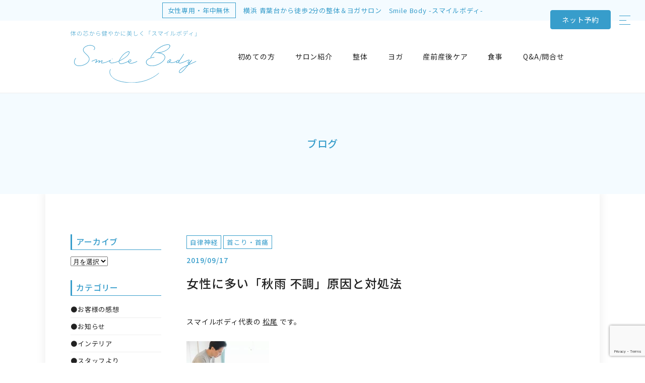

--- FILE ---
content_type: text/html; charset=UTF-8
request_url: https://www.smilebody-seitai.com/blog/19482/
body_size: 13052
content:

<!DOCTYPE html>
<html lang="ja">
<head prefix="og: http://ogp.me/ns# fb: http://ogp.me/ns/fb# website: http://ogp.me/ns/website#">
<!-- wexal_pst_init.js does not exist -->
<!-- engagement_delay.js does not exist -->
<link rel="dns-prefetch" href="//www.googletagmanager.com/">
<link rel="preconnect" href="//www.googletagmanager.com/">
<link rel="dns-prefetch" href="//fonts.googleapis.com/">
<link rel="dns-prefetch" href="//www.google.com/">
<link rel="dns-prefetch" href="//cdnjs.cloudflare.com/">
<link rel="dns-prefetch" href="//ajax.googleapis.com/">
<meta charset="UTF-8"/>
<meta http-equiv="Content-Style-Type" content="text/css">
<meta http-equiv="Content-Script-Type" content="text/javascript">
<script type="text/javascript">
if ((navigator.userAgent.indexOf('Android') > 0 && navigator.userAgent.indexOf('Mobile') == -1) || navigator.userAgent.indexOf('iPad') > 0){
    document.write('<meta name="viewport" content="width=1100, user-scalable=yes">');
}else if ((navigator.userAgent.indexOf('iPhone') > 0 && navigator.userAgent.indexOf('iPad') == -1) || navigator.userAgent.indexOf('iPod') > 0 || (navigator.userAgent.indexOf('Android') > 0 && navigator.userAgent.indexOf('Mobile') > 0)){
    document.write('<meta name="viewport" content="width=device-width">');
}
</script>
<link rel="shortcut icon" href="https://www.smilebody-seitai.com/wp-content/themes/smilebody/ico/favicon.ico">
<title>女性に多い「秋雨 不調」原因と対処法 | スマイルボディ 整体＆ヨガサロン青葉台</title>
<meta name='robots' content='max-image-preview:large'/>
<link rel='dns-prefetch' href='//ajax.googleapis.com'/>
<link rel='dns-prefetch' href='//fonts.googleapis.com'/>
<!-- SEO SIMPLE PACK 3.6.2 -->
<meta name="description" content="スマイルボディ代表の 松尾 です。 &nbsp; 秋雨と台風で、長雨 や 気圧が低い 季節が来ましたね。 . 秋雨の時期は、梅雨の時期と同様に不調が悪化するお客さまが増えます。 この気圧が低い時期は、女性の6～7割が身体の不調を感じるとの調">
<link rel="canonical" href="https://www.smilebody-seitai.com/blog/19482/">
<meta property="og:locale" content="ja_JP">
<meta property="og:type" content="article">
<meta property="og:image" content="https://www.smilebody-seitai.com/wp-content/uploads/2019/09/a0cfe390c85e6.jpg">
<meta property="og:title" content="女性に多い「秋雨 不調」原因と対処法 | スマイルボディ 整体＆ヨガサロン青葉台">
<meta property="og:description" content="スマイルボディ代表の 松尾 です。 &nbsp; 秋雨と台風で、長雨 や 気圧が低い 季節が来ましたね。 . 秋雨の時期は、梅雨の時期と同様に不調が悪化するお客さまが増えます。 この気圧が低い時期は、女性の6～7割が身体の不調を感じるとの調">
<meta property="og:url" content="https://www.smilebody-seitai.com/blog/19482/">
<meta property="og:site_name" content="スマイルボディ 整体＆ヨガサロン青葉台">
<meta name="twitter:card" content="summary_large_image">
<!-- Google Analytics (gtag.js) -->
<script async src="https://www.googletagmanager.com/gtag/js?id=G-5Z96DS7ZLK"></script>
<script>
	window.dataLayer = window.dataLayer || [];
	function gtag(){dataLayer.push(arguments);}
	gtag("js", new Date());
	gtag("config", "G-5Z96DS7ZLK");
</script>
<!-- / SEO SIMPLE PACK -->
<script type="text/javascript">
/* <![CDATA[ */
window._wpemojiSettings = {"baseUrl":"https:\/\/s.w.org\/images\/core\/emoji\/15.0.3\/72x72\/","ext":".png","svgUrl":"https:\/\/s.w.org\/images\/core\/emoji\/15.0.3\/svg\/","svgExt":".svg","source":{"concatemoji":"https:\/\/www.smilebody-seitai.com\/wp-includes\/js\/wp-emoji-release.min.js?ver=6.5.5"}};
/*! This file is auto-generated */
!function(i,n){var o,s,e;function c(e){try{var t={supportTests:e,timestamp:(new Date).valueOf()};sessionStorage.setItem(o,JSON.stringify(t))}catch(e){}}function p(e,t,n){e.clearRect(0,0,e.canvas.width,e.canvas.height),e.fillText(t,0,0);var t=new Uint32Array(e.getImageData(0,0,e.canvas.width,e.canvas.height).data),r=(e.clearRect(0,0,e.canvas.width,e.canvas.height),e.fillText(n,0,0),new Uint32Array(e.getImageData(0,0,e.canvas.width,e.canvas.height).data));return t.every(function(e,t){return e===r[t]})}function u(e,t,n){switch(t){case"flag":return n(e,"\ud83c\udff3\ufe0f\u200d\u26a7\ufe0f","\ud83c\udff3\ufe0f\u200b\u26a7\ufe0f")?!1:!n(e,"\ud83c\uddfa\ud83c\uddf3","\ud83c\uddfa\u200b\ud83c\uddf3")&&!n(e,"\ud83c\udff4\udb40\udc67\udb40\udc62\udb40\udc65\udb40\udc6e\udb40\udc67\udb40\udc7f","\ud83c\udff4\u200b\udb40\udc67\u200b\udb40\udc62\u200b\udb40\udc65\u200b\udb40\udc6e\u200b\udb40\udc67\u200b\udb40\udc7f");case"emoji":return!n(e,"\ud83d\udc26\u200d\u2b1b","\ud83d\udc26\u200b\u2b1b")}return!1}function f(e,t,n){var r="undefined"!=typeof WorkerGlobalScope&&self instanceof WorkerGlobalScope?new OffscreenCanvas(300,150):i.createElement("canvas"),a=r.getContext("2d",{willReadFrequently:!0}),o=(a.textBaseline="top",a.font="600 32px Arial",{});return e.forEach(function(e){o[e]=t(a,e,n)}),o}function t(e){var t=i.createElement("script");t.src=e,t.defer=!0,i.head.appendChild(t)}"undefined"!=typeof Promise&&(o="wpEmojiSettingsSupports",s=["flag","emoji"],n.supports={everything:!0,everythingExceptFlag:!0},e=new Promise(function(e){i.addEventListener("DOMContentLoaded",e,{once:!0})}),new Promise(function(t){var n=function(){try{var e=JSON.parse(sessionStorage.getItem(o));if("object"==typeof e&&"number"==typeof e.timestamp&&(new Date).valueOf()<e.timestamp+604800&&"object"==typeof e.supportTests)return e.supportTests}catch(e){}return null}();if(!n){if("undefined"!=typeof Worker&&"undefined"!=typeof OffscreenCanvas&&"undefined"!=typeof URL&&URL.createObjectURL&&"undefined"!=typeof Blob)try{var e="postMessage("+f.toString()+"("+[JSON.stringify(s),u.toString(),p.toString()].join(",")+"));",r=new Blob([e],{type:"text/javascript"}),a=new Worker(URL.createObjectURL(r),{name:"wpTestEmojiSupports"});return void(a.onmessage=function(e){c(n=e.data),a.terminate(),t(n)})}catch(e){}c(n=f(s,u,p))}t(n)}).then(function(e){for(var t in e)n.supports[t]=e[t],n.supports.everything=n.supports.everything&&n.supports[t],"flag"!==t&&(n.supports.everythingExceptFlag=n.supports.everythingExceptFlag&&n.supports[t]);n.supports.everythingExceptFlag=n.supports.everythingExceptFlag&&!n.supports.flag,n.DOMReady=!1,n.readyCallback=function(){n.DOMReady=!0}}).then(function(){return e}).then(function(){var e;n.supports.everything||(n.readyCallback(),(e=n.source||{}).concatemoji?t(e.concatemoji):e.wpemoji&&e.twemoji&&(t(e.twemoji),t(e.wpemoji)))}))}((window,document),window._wpemojiSettings);
/* ]]> */
</script>
<link rel='stylesheet' id='wp-block-library-css' href='https://www.smilebody-seitai.com/wp-includes/css/dist/block-library/style.min.css?ver=6.5.5' type='text/css' media='all'/>
<style id='classic-theme-styles-inline-css' type='text/css'>
/*! This file is auto-generated */
.wp-block-button__link{color:#fff;background-color:#32373c;border-radius:9999px;box-shadow:none;text-decoration:none;padding:calc(.667em + 2px) calc(1.333em + 2px);font-size:1.125em}.wp-block-file__button{background:#32373c;color:#fff;text-decoration:none}
</style>
<style id='global-styles-inline-css' type='text/css'>
body{--wp--preset--color--black: #000000;--wp--preset--color--cyan-bluish-gray: #abb8c3;--wp--preset--color--white: #ffffff;--wp--preset--color--pale-pink: #f78da7;--wp--preset--color--vivid-red: #cf2e2e;--wp--preset--color--luminous-vivid-orange: #ff6900;--wp--preset--color--luminous-vivid-amber: #fcb900;--wp--preset--color--light-green-cyan: #7bdcb5;--wp--preset--color--vivid-green-cyan: #00d084;--wp--preset--color--pale-cyan-blue: #8ed1fc;--wp--preset--color--vivid-cyan-blue: #0693e3;--wp--preset--color--vivid-purple: #9b51e0;--wp--preset--gradient--vivid-cyan-blue-to-vivid-purple: linear-gradient(135deg,rgba(6,147,227,1) 0%,rgb(155,81,224) 100%);--wp--preset--gradient--light-green-cyan-to-vivid-green-cyan: linear-gradient(135deg,rgb(122,220,180) 0%,rgb(0,208,130) 100%);--wp--preset--gradient--luminous-vivid-amber-to-luminous-vivid-orange: linear-gradient(135deg,rgba(252,185,0,1) 0%,rgba(255,105,0,1) 100%);--wp--preset--gradient--luminous-vivid-orange-to-vivid-red: linear-gradient(135deg,rgba(255,105,0,1) 0%,rgb(207,46,46) 100%);--wp--preset--gradient--very-light-gray-to-cyan-bluish-gray: linear-gradient(135deg,rgb(238,238,238) 0%,rgb(169,184,195) 100%);--wp--preset--gradient--cool-to-warm-spectrum: linear-gradient(135deg,rgb(74,234,220) 0%,rgb(151,120,209) 20%,rgb(207,42,186) 40%,rgb(238,44,130) 60%,rgb(251,105,98) 80%,rgb(254,248,76) 100%);--wp--preset--gradient--blush-light-purple: linear-gradient(135deg,rgb(255,206,236) 0%,rgb(152,150,240) 100%);--wp--preset--gradient--blush-bordeaux: linear-gradient(135deg,rgb(254,205,165) 0%,rgb(254,45,45) 50%,rgb(107,0,62) 100%);--wp--preset--gradient--luminous-dusk: linear-gradient(135deg,rgb(255,203,112) 0%,rgb(199,81,192) 50%,rgb(65,88,208) 100%);--wp--preset--gradient--pale-ocean: linear-gradient(135deg,rgb(255,245,203) 0%,rgb(182,227,212) 50%,rgb(51,167,181) 100%);--wp--preset--gradient--electric-grass: linear-gradient(135deg,rgb(202,248,128) 0%,rgb(113,206,126) 100%);--wp--preset--gradient--midnight: linear-gradient(135deg,rgb(2,3,129) 0%,rgb(40,116,252) 100%);--wp--preset--font-size--small: 13px;--wp--preset--font-size--medium: 20px;--wp--preset--font-size--large: 36px;--wp--preset--font-size--x-large: 42px;--wp--preset--spacing--20: 0.44rem;--wp--preset--spacing--30: 0.67rem;--wp--preset--spacing--40: 1rem;--wp--preset--spacing--50: 1.5rem;--wp--preset--spacing--60: 2.25rem;--wp--preset--spacing--70: 3.38rem;--wp--preset--spacing--80: 5.06rem;--wp--preset--shadow--natural: 6px 6px 9px rgba(0, 0, 0, 0.2);--wp--preset--shadow--deep: 12px 12px 50px rgba(0, 0, 0, 0.4);--wp--preset--shadow--sharp: 6px 6px 0px rgba(0, 0, 0, 0.2);--wp--preset--shadow--outlined: 6px 6px 0px -3px rgba(255, 255, 255, 1), 6px 6px rgba(0, 0, 0, 1);--wp--preset--shadow--crisp: 6px 6px 0px rgba(0, 0, 0, 1);}:where(.is-layout-flex){gap: 0.5em;}:where(.is-layout-grid){gap: 0.5em;}body .is-layout-flex{display: flex;}body .is-layout-flex{flex-wrap: wrap;align-items: center;}body .is-layout-flex > *{margin: 0;}body .is-layout-grid{display: grid;}body .is-layout-grid > *{margin: 0;}:where(.wp-block-columns.is-layout-flex){gap: 2em;}:where(.wp-block-columns.is-layout-grid){gap: 2em;}:where(.wp-block-post-template.is-layout-flex){gap: 1.25em;}:where(.wp-block-post-template.is-layout-grid){gap: 1.25em;}.has-black-color{color: var(--wp--preset--color--black) !important;}.has-cyan-bluish-gray-color{color: var(--wp--preset--color--cyan-bluish-gray) !important;}.has-white-color{color: var(--wp--preset--color--white) !important;}.has-pale-pink-color{color: var(--wp--preset--color--pale-pink) !important;}.has-vivid-red-color{color: var(--wp--preset--color--vivid-red) !important;}.has-luminous-vivid-orange-color{color: var(--wp--preset--color--luminous-vivid-orange) !important;}.has-luminous-vivid-amber-color{color: var(--wp--preset--color--luminous-vivid-amber) !important;}.has-light-green-cyan-color{color: var(--wp--preset--color--light-green-cyan) !important;}.has-vivid-green-cyan-color{color: var(--wp--preset--color--vivid-green-cyan) !important;}.has-pale-cyan-blue-color{color: var(--wp--preset--color--pale-cyan-blue) !important;}.has-vivid-cyan-blue-color{color: var(--wp--preset--color--vivid-cyan-blue) !important;}.has-vivid-purple-color{color: var(--wp--preset--color--vivid-purple) !important;}.has-black-background-color{background-color: var(--wp--preset--color--black) !important;}.has-cyan-bluish-gray-background-color{background-color: var(--wp--preset--color--cyan-bluish-gray) !important;}.has-white-background-color{background-color: var(--wp--preset--color--white) !important;}.has-pale-pink-background-color{background-color: var(--wp--preset--color--pale-pink) !important;}.has-vivid-red-background-color{background-color: var(--wp--preset--color--vivid-red) !important;}.has-luminous-vivid-orange-background-color{background-color: var(--wp--preset--color--luminous-vivid-orange) !important;}.has-luminous-vivid-amber-background-color{background-color: var(--wp--preset--color--luminous-vivid-amber) !important;}.has-light-green-cyan-background-color{background-color: var(--wp--preset--color--light-green-cyan) !important;}.has-vivid-green-cyan-background-color{background-color: var(--wp--preset--color--vivid-green-cyan) !important;}.has-pale-cyan-blue-background-color{background-color: var(--wp--preset--color--pale-cyan-blue) !important;}.has-vivid-cyan-blue-background-color{background-color: var(--wp--preset--color--vivid-cyan-blue) !important;}.has-vivid-purple-background-color{background-color: var(--wp--preset--color--vivid-purple) !important;}.has-black-border-color{border-color: var(--wp--preset--color--black) !important;}.has-cyan-bluish-gray-border-color{border-color: var(--wp--preset--color--cyan-bluish-gray) !important;}.has-white-border-color{border-color: var(--wp--preset--color--white) !important;}.has-pale-pink-border-color{border-color: var(--wp--preset--color--pale-pink) !important;}.has-vivid-red-border-color{border-color: var(--wp--preset--color--vivid-red) !important;}.has-luminous-vivid-orange-border-color{border-color: var(--wp--preset--color--luminous-vivid-orange) !important;}.has-luminous-vivid-amber-border-color{border-color: var(--wp--preset--color--luminous-vivid-amber) !important;}.has-light-green-cyan-border-color{border-color: var(--wp--preset--color--light-green-cyan) !important;}.has-vivid-green-cyan-border-color{border-color: var(--wp--preset--color--vivid-green-cyan) !important;}.has-pale-cyan-blue-border-color{border-color: var(--wp--preset--color--pale-cyan-blue) !important;}.has-vivid-cyan-blue-border-color{border-color: var(--wp--preset--color--vivid-cyan-blue) !important;}.has-vivid-purple-border-color{border-color: var(--wp--preset--color--vivid-purple) !important;}.has-vivid-cyan-blue-to-vivid-purple-gradient-background{background: var(--wp--preset--gradient--vivid-cyan-blue-to-vivid-purple) !important;}.has-light-green-cyan-to-vivid-green-cyan-gradient-background{background: var(--wp--preset--gradient--light-green-cyan-to-vivid-green-cyan) !important;}.has-luminous-vivid-amber-to-luminous-vivid-orange-gradient-background{background: var(--wp--preset--gradient--luminous-vivid-amber-to-luminous-vivid-orange) !important;}.has-luminous-vivid-orange-to-vivid-red-gradient-background{background: var(--wp--preset--gradient--luminous-vivid-orange-to-vivid-red) !important;}.has-very-light-gray-to-cyan-bluish-gray-gradient-background{background: var(--wp--preset--gradient--very-light-gray-to-cyan-bluish-gray) !important;}.has-cool-to-warm-spectrum-gradient-background{background: var(--wp--preset--gradient--cool-to-warm-spectrum) !important;}.has-blush-light-purple-gradient-background{background: var(--wp--preset--gradient--blush-light-purple) !important;}.has-blush-bordeaux-gradient-background{background: var(--wp--preset--gradient--blush-bordeaux) !important;}.has-luminous-dusk-gradient-background{background: var(--wp--preset--gradient--luminous-dusk) !important;}.has-pale-ocean-gradient-background{background: var(--wp--preset--gradient--pale-ocean) !important;}.has-electric-grass-gradient-background{background: var(--wp--preset--gradient--electric-grass) !important;}.has-midnight-gradient-background{background: var(--wp--preset--gradient--midnight) !important;}.has-small-font-size{font-size: var(--wp--preset--font-size--small) !important;}.has-medium-font-size{font-size: var(--wp--preset--font-size--medium) !important;}.has-large-font-size{font-size: var(--wp--preset--font-size--large) !important;}.has-x-large-font-size{font-size: var(--wp--preset--font-size--x-large) !important;}
.wp-block-navigation a:where(:not(.wp-element-button)){color: inherit;}
:where(.wp-block-post-template.is-layout-flex){gap: 1.25em;}:where(.wp-block-post-template.is-layout-grid){gap: 1.25em;}
:where(.wp-block-columns.is-layout-flex){gap: 2em;}:where(.wp-block-columns.is-layout-grid){gap: 2em;}
.wp-block-pullquote{font-size: 1.5em;line-height: 1.6;}
</style>
<link rel='stylesheet' id='twentyfourteen-lato-css' href='https://fonts.googleapis.com/css?family=Lato%3A300%2C400%2C700%2C900%2C300italic%2C400italic%2C700italic&#038;subset=latin%2Clatin-ext' type='text/css' media='all'/>
<link rel='stylesheet' id='twentyfourteen-style-css' href='https://www.smilebody-seitai.com/wp-content/themes/smilebody/style.css?ver=6.5.5' type='text/css' media='all'/>
<!--[if lt IE 9]>
<link rel='stylesheet' id='twentyfourteen-ie-css' href='https://www.smilebody-seitai.com/wp-content/themes/smilebody/css/ie.css?ver=20131205' type='text/css' media='all' />
<![endif]-->
<link rel='stylesheet' id='jquery-lazyloadxt-spinner-css-css' href='//www.smilebody-seitai.com/wp-content/plugins/a3-lazy-load/assets/css/jquery.lazyloadxt.spinner.css?ver=6.5.5' type='text/css' media='all'/>
<link rel='stylesheet' id='a3a3_lazy_load-css' href='//www.smilebody-seitai.com/wp-content/uploads/sass/a3_lazy_load.min.css?ver=1595423652' type='text/css' media='all'/>
<script type="text/javascript" src="https://ajax.googleapis.com/ajax/libs/jquery/1.11.1/jquery.min.js?ver=1.11.1" id="jquery-js"></script>
<link rel="alternate" type="application/json" href="https://www.smilebody-seitai.com/wp-json/wp/v2/posts/19482"/>
<meta name="generator" content="WordPress 6.5.5"/>
<link rel="canonical" href="https://www.smilebody-seitai.com/blog/19482/">
<link rel="icon" href="https://www.smilebody-seitai.com/wp-content/uploads/2016/05/cropped-logo-32x32.jpg" sizes="32x32"/>
<link rel="icon" href="https://www.smilebody-seitai.com/wp-content/uploads/2016/05/cropped-logo-192x192.jpg" sizes="192x192"/>
<link rel="apple-touch-icon" href="https://www.smilebody-seitai.com/wp-content/uploads/2016/05/cropped-logo-180x180.jpg"/>
<meta name="msapplication-TileImage" content="https://www.smilebody-seitai.com/wp-content/uploads/2016/05/cropped-logo-270x270.jpg"/>
<link href="https://fonts.googleapis.com/css?family=Noto+Sans+JP:400,500&amp;subset=japanese" rel="stylesheet">
<link href="https://fonts.googleapis.com/icon?family=Material+Icons" rel="stylesheet">
<link href="https://www.smilebody-seitai.com/wp-content/themes/smilebody/css/2020/reset.css" rel="stylesheet" type="text/css">
<link href="https://www.smilebody-seitai.com/wp-content/themes/smilebody/css/2020/style.css" rel="stylesheet" type="text/css">
<script src="https://www.smilebody-seitai.com/wp-content/themes/smilebody/js/jquery.easing.1.3.js" type="text/javascript"></script>
<script src="https://cdnjs.cloudflare.com/ajax/libs/object-fit-images/3.2.4/ofi.min.js"></script>
<script>
$(function () {
	objectFitImages()
});
</script>
<script src="https://www.smilebody-seitai.com/wp-content/themes/smilebody/js/script.js" type="text/javascript"></script>
<!-- Facebook Pixel Code -->
<script>
    !function(f,b,e,v,n,t,s)
    {if(f.fbq)return;n=f.fbq=function(){n.callMethod?
        n.callMethod.apply(n,arguments):n.queue.push(arguments)};
     if(!f._fbq)f._fbq=n;n.push=n;n.loaded=!0;n.version='2.0';
     n.queue=[];t=b.createElement(e);t.async=!0;
     t.src=v;s=b.getElementsByTagName(e)[0];
     s.parentNode.insertBefore(t,s)}(window, document,'script',
                                     'https://connect.facebook.net/en_US/fbevents.js');
    fbq('init', '1560029354297734');
    fbq('track', 'PageView');
</script>
<noscript>
<img height="1" width="1" style="display:none" vsrc="https://www.facebook.com/tr?id=1560029354297734&ev=PageView&noscript=1"/>
</noscript>
<!-- End Facebook Pixel Code -->
</head>
<body class="post-template-default single single-post postid-19482 single-format-standard wp-embed-responsive masthead-fixed full-width singular">
<a href="#top" id="to-top"></a>
<div id="loading">
<div class="loader"></div>
</div>
<h1 class="header-tit fs13"><span class="ladies">女性専用・年中無休</span><span>横浜 青葉台から徒歩2分の整体＆ヨガサロン<span class="is-pc">　</span><br class="is-sp">Smile Body -スマイルボディ-</span></h1>
<header class="header">
<div class="header-top">
<a class="logo" href="https://www.smilebody-seitai.com/" target="_top">
<p>
<img src="https://www.smilebody-seitai.com/wp-content/themes/smilebody/img/2020/common/logo_head.svg" alt="Smile Body">
</p>
</a>
<div>
<button id="btn-menu" class="sp"><span></span><span></span><span></span></button>
</div>
<a rel="noreferrer noopener" id="btn-reserve" class="btn-all" href="https://2.onemorehand.jp/smilebody/" target="_blank"><span class="is-pc">ネット</span>予約</a>
</div>
</header>
<nav id="gNav">
<ul id="menu-%e3%82%b0%e3%83%ad%e3%83%bc%e3%83%90%e3%83%ab%ef%bc%882020%ef%bc%89" class="menu"><li id="menu-item-21717" class="menu-item menu-item-type-post_type menu-item-object-page menu-item-has-children menu-item-21717"><a href="https://www.smilebody-seitai.com/first/">初めての方</a>
<ul class="sub-menu">
<li id="menu-item-24358" class="menu-item menu-item-type-post_type menu-item-object-page menu-item-24358"><a href="https://www.smilebody-seitai.com/first/">初めての方へ</a></li>
<li id="menu-item-21718" class="menu-item menu-item-type-post_type menu-item-object-page menu-item-21718"><a href="https://www.smilebody-seitai.com/first/page-147/">アクセス・駐車場・駐輪場</a></li>
<li id="menu-item-22878" class="menu-item menu-item-type-post_type menu-item-object-page menu-item-22878"><a href="https://www.smilebody-seitai.com/first/page-98/">簡単ネット予約ガイド</a></li>
<li id="menu-item-21719" class="menu-item menu-item-type-post_type menu-item-object-page menu-item-21719"><a href="https://www.smilebody-seitai.com/first/page-1453/">お子さま同伴コース</a></li>
</ul>
</li>
<li id="menu-item-21720" class="menu-item menu-item-type-post_type menu-item-object-page menu-item-has-children menu-item-21720"><a href="https://www.smilebody-seitai.com/about/">サロン紹介</a>
<ul class="sub-menu">
<li id="menu-item-24359" class="menu-item menu-item-type-post_type menu-item-object-page menu-item-24359"><a href="https://www.smilebody-seitai.com/about/">こんなサロンです</a></li>
<li id="menu-item-21819" class="menu-item menu-item-type-post_type menu-item-object-page menu-item-21819"><a href="https://www.smilebody-seitai.com/about/page-21330/">代表あいさつ</a></li>
<li id="menu-item-21820" class="menu-item menu-item-type-post_type menu-item-object-page menu-item-21820"><a href="https://www.smilebody-seitai.com/about/page-21225/">お客さまへの想い</a></li>
<li id="menu-item-21821" class="menu-item menu-item-type-post_type menu-item-object-page menu-item-21821"><a href="https://www.smilebody-seitai.com/about/page-21126/">楽しいイベント</a></li>
<li id="menu-item-21727" class="menu-item menu-item-type-post_type menu-item-object-page menu-item-21727"><a href="https://www.smilebody-seitai.com/seitai/page-11637/page-15085/">ブログリスト</a></li>
</ul>
</li>
<li id="menu-item-21732" class="menu-item menu-item-type-post_type menu-item-object-page menu-item-has-children menu-item-21732"><a href="https://www.smilebody-seitai.com/seitai/">整体</a>
<ul class="sub-menu">
<li id="menu-item-24360" class="menu-item menu-item-type-post_type menu-item-object-page menu-item-24360"><a href="https://www.smilebody-seitai.com/seitai/">こんな整体です</a></li>
<li id="menu-item-21721" class="menu-item menu-item-type-post_type menu-item-object-page menu-item-21721"><a href="https://www.smilebody-seitai.com/seitai/page-11637/">首肩のケア</a></li>
<li id="menu-item-23202" class="menu-item menu-item-type-post_type menu-item-object-page menu-item-23202"><a href="https://www.smilebody-seitai.com/seitai/page-4913/">産後整体</a></li>
<li id="menu-item-21723" class="menu-item menu-item-type-post_type menu-item-object-page menu-item-21723"><a href="https://www.smilebody-seitai.com/seitai/page-5649/">整体 改善事例</a></li>
<li id="menu-item-24298" class="menu-item menu-item-type-post_type menu-item-object-page menu-item-24298"><a href="https://www.smilebody-seitai.com/seitai/page-24290/">整体 お客さま感想</a></li>
<li id="menu-item-23205" class="menu-item menu-item-type-post_type menu-item-object-page menu-item-23205"><a href="https://www.smilebody-seitai.com/seitai/page-131/">整体スタッフ</a></li>
</ul>
</li>
<li id="menu-item-21728" class="menu-item menu-item-type-post_type menu-item-object-page menu-item-has-children menu-item-21728"><a href="https://www.smilebody-seitai.com/yoga/">ヨガ</a>
<ul class="sub-menu">
<li id="menu-item-24361" class="menu-item menu-item-type-post_type menu-item-object-page menu-item-24361"><a href="https://www.smilebody-seitai.com/yoga/">こんなヨガです</a></li>
<li id="menu-item-21730" class="menu-item menu-item-type-post_type menu-item-object-page menu-item-21730"><a href="https://www.smilebody-seitai.com/yoga/page-1474/">インストラクター</a></li>
<li id="menu-item-21807" class="menu-item menu-item-type-post_type menu-item-object-page menu-item-21807"><a href="https://www.smilebody-seitai.com/yoga/page-17893/">プライベートレッスン</a></li>
<li id="menu-item-24515" class="menu-item menu-item-type-post_type menu-item-object-page menu-item-24515"><a href="https://www.smilebody-seitai.com/yoga/page-17893/page-24505/">大変お得「ペア参加でも同料金」</a></li>
<li id="menu-item-23203" class="menu-item menu-item-type-post_type menu-item-object-page menu-item-23203"><a href="https://www.smilebody-seitai.com/yoga/page-1551/">マタニティヨガ</a></li>
<li id="menu-item-24289" class="menu-item menu-item-type-post_type menu-item-object-page menu-item-24289"><a href="https://www.smilebody-seitai.com/yoga/page-24280/">ヨガ お客さま感想</a></li>
</ul>
</li>
<li id="menu-item-22404" class="menu-item menu-item-type-post_type menu-item-object-page menu-item-has-children menu-item-22404"><a href="https://www.smilebody-seitai.com/seitai/page-11616/">産前産後ケア</a>
<ul class="sub-menu">
<li id="menu-item-24363" class="menu-item menu-item-type-post_type menu-item-object-page menu-item-24363"><a href="https://www.smilebody-seitai.com/seitai/page-11616/">産前・産後のケア</a></li>
<li id="menu-item-22406" class="menu-item menu-item-type-post_type menu-item-object-page menu-item-22406"><a href="https://www.smilebody-seitai.com/yoga/page-1551/">マタニティヨガ</a></li>
<li id="menu-item-22407" class="menu-item menu-item-type-post_type menu-item-object-page menu-item-22407"><a href="https://www.smilebody-seitai.com/yoga/page-1997/page-2207/page-4911/">マタニティ整体</a></li>
<li id="menu-item-22405" class="menu-item menu-item-type-post_type menu-item-object-page menu-item-22405"><a href="https://www.smilebody-seitai.com/seitai/page-4913/">産後整体（骨盤矯正プログラム）</a></li>
<li id="menu-item-23204" class="menu-item menu-item-type-post_type menu-item-object-page menu-item-23204"><a href="https://www.smilebody-seitai.com/seitai/page-5649/%e7%94%a3%e5%be%8c%e6%95%b4%e4%bd%93-%e5%8d%92%e6%a5%ad%e3%82%a2%e3%83%ab%e3%83%90%e3%83%a0/">産後整体 卒業アルバム</a></li>
</ul>
</li>
<li id="menu-item-21817" class="menu-item menu-item-type-post_type menu-item-object-page menu-item-has-children menu-item-21817"><a href="https://www.smilebody-seitai.com/page-21815/">食事</a>
<ul class="sub-menu">
<li id="menu-item-24362" class="menu-item menu-item-type-post_type menu-item-object-page menu-item-24362"><a href="https://www.smilebody-seitai.com/page-21815/">健やか きれい になる「良い食事」</a></li>
<li id="menu-item-26821" class="menu-item menu-item-type-post_type menu-item-object-page menu-item-26821"><a href="https://www.smilebody-seitai.com/page-21815/page-26817/">健康痩せサプリメント「Re.Fresh」</a></li>
</ul>
</li>
<li id="menu-item-21726" class="menu-item menu-item-type-post_type menu-item-object-page menu-item-21726"><a href="https://www.smilebody-seitai.com/page-20848/">Q&#038;A/問合せ</a></li>
</ul>	</nav>
<nav class="sub-top-nav pt20 pb20 accord-menu">
<div class="inner">
<a class="page-top-logo" href="https://www.smilebody-seitai.com/" target="_top">
<img src="https://www.smilebody-seitai.com/wp-content/themes/smilebody/img/2020/top/logo_top.svg" alt="">
</a>
<ul id="menu-%e3%82%b0%e3%83%ad%e3%83%bc%e3%83%90%e3%83%ab%ef%bc%882020%ef%bc%89-1" class="is-pc"><li class="menu-item menu-item-type-post_type menu-item-object-page menu-item-has-children menu-item-21717"><a href="https://www.smilebody-seitai.com/first/">初めての方</a>
<ul class="sub-menu">
<li class="menu-item menu-item-type-post_type menu-item-object-page menu-item-24358"><a href="https://www.smilebody-seitai.com/first/">初めての方へ</a></li>
<li class="menu-item menu-item-type-post_type menu-item-object-page menu-item-21718"><a href="https://www.smilebody-seitai.com/first/page-147/">アクセス・駐車場・駐輪場</a></li>
<li class="menu-item menu-item-type-post_type menu-item-object-page menu-item-22878"><a href="https://www.smilebody-seitai.com/first/page-98/">簡単ネット予約ガイド</a></li>
<li class="menu-item menu-item-type-post_type menu-item-object-page menu-item-21719"><a href="https://www.smilebody-seitai.com/first/page-1453/">お子さま同伴コース</a></li>
</ul>
</li>
<li class="menu-item menu-item-type-post_type menu-item-object-page menu-item-has-children menu-item-21720"><a href="https://www.smilebody-seitai.com/about/">サロン紹介</a>
<ul class="sub-menu">
<li class="menu-item menu-item-type-post_type menu-item-object-page menu-item-24359"><a href="https://www.smilebody-seitai.com/about/">こんなサロンです</a></li>
<li class="menu-item menu-item-type-post_type menu-item-object-page menu-item-21819"><a href="https://www.smilebody-seitai.com/about/page-21330/">代表あいさつ</a></li>
<li class="menu-item menu-item-type-post_type menu-item-object-page menu-item-21820"><a href="https://www.smilebody-seitai.com/about/page-21225/">お客さまへの想い</a></li>
<li class="menu-item menu-item-type-post_type menu-item-object-page menu-item-21821"><a href="https://www.smilebody-seitai.com/about/page-21126/">楽しいイベント</a></li>
<li class="menu-item menu-item-type-post_type menu-item-object-page menu-item-21727"><a href="https://www.smilebody-seitai.com/seitai/page-11637/page-15085/">ブログリスト</a></li>
</ul>
</li>
<li class="menu-item menu-item-type-post_type menu-item-object-page menu-item-has-children menu-item-21732"><a href="https://www.smilebody-seitai.com/seitai/">整体</a>
<ul class="sub-menu">
<li class="menu-item menu-item-type-post_type menu-item-object-page menu-item-24360"><a href="https://www.smilebody-seitai.com/seitai/">こんな整体です</a></li>
<li class="menu-item menu-item-type-post_type menu-item-object-page menu-item-21721"><a href="https://www.smilebody-seitai.com/seitai/page-11637/">首肩のケア</a></li>
<li class="menu-item menu-item-type-post_type menu-item-object-page menu-item-23202"><a href="https://www.smilebody-seitai.com/seitai/page-4913/">産後整体</a></li>
<li class="menu-item menu-item-type-post_type menu-item-object-page menu-item-21723"><a href="https://www.smilebody-seitai.com/seitai/page-5649/">整体 改善事例</a></li>
<li class="menu-item menu-item-type-post_type menu-item-object-page menu-item-24298"><a href="https://www.smilebody-seitai.com/seitai/page-24290/">整体 お客さま感想</a></li>
<li class="menu-item menu-item-type-post_type menu-item-object-page menu-item-23205"><a href="https://www.smilebody-seitai.com/seitai/page-131/">整体スタッフ</a></li>
</ul>
</li>
<li class="menu-item menu-item-type-post_type menu-item-object-page menu-item-has-children menu-item-21728"><a href="https://www.smilebody-seitai.com/yoga/">ヨガ</a>
<ul class="sub-menu">
<li class="menu-item menu-item-type-post_type menu-item-object-page menu-item-24361"><a href="https://www.smilebody-seitai.com/yoga/">こんなヨガです</a></li>
<li class="menu-item menu-item-type-post_type menu-item-object-page menu-item-21730"><a href="https://www.smilebody-seitai.com/yoga/page-1474/">インストラクター</a></li>
<li class="menu-item menu-item-type-post_type menu-item-object-page menu-item-21807"><a href="https://www.smilebody-seitai.com/yoga/page-17893/">プライベートレッスン</a></li>
<li class="menu-item menu-item-type-post_type menu-item-object-page menu-item-24515"><a href="https://www.smilebody-seitai.com/yoga/page-17893/page-24505/">大変お得「ペア参加でも同料金」</a></li>
<li class="menu-item menu-item-type-post_type menu-item-object-page menu-item-23203"><a href="https://www.smilebody-seitai.com/yoga/page-1551/">マタニティヨガ</a></li>
<li class="menu-item menu-item-type-post_type menu-item-object-page menu-item-24289"><a href="https://www.smilebody-seitai.com/yoga/page-24280/">ヨガ お客さま感想</a></li>
</ul>
</li>
<li class="menu-item menu-item-type-post_type menu-item-object-page menu-item-has-children menu-item-22404"><a href="https://www.smilebody-seitai.com/seitai/page-11616/">産前産後ケア</a>
<ul class="sub-menu">
<li class="menu-item menu-item-type-post_type menu-item-object-page menu-item-24363"><a href="https://www.smilebody-seitai.com/seitai/page-11616/">産前・産後のケア</a></li>
<li class="menu-item menu-item-type-post_type menu-item-object-page menu-item-22406"><a href="https://www.smilebody-seitai.com/yoga/page-1551/">マタニティヨガ</a></li>
<li class="menu-item menu-item-type-post_type menu-item-object-page menu-item-22407"><a href="https://www.smilebody-seitai.com/yoga/page-1997/page-2207/page-4911/">マタニティ整体</a></li>
<li class="menu-item menu-item-type-post_type menu-item-object-page menu-item-22405"><a href="https://www.smilebody-seitai.com/seitai/page-4913/">産後整体（骨盤矯正プログラム）</a></li>
<li class="menu-item menu-item-type-post_type menu-item-object-page menu-item-23204"><a href="https://www.smilebody-seitai.com/seitai/page-5649/%e7%94%a3%e5%be%8c%e6%95%b4%e4%bd%93-%e5%8d%92%e6%a5%ad%e3%82%a2%e3%83%ab%e3%83%90%e3%83%a0/">産後整体 卒業アルバム</a></li>
</ul>
</li>
<li class="menu-item menu-item-type-post_type menu-item-object-page menu-item-has-children menu-item-21817"><a href="https://www.smilebody-seitai.com/page-21815/">食事</a>
<ul class="sub-menu">
<li class="menu-item menu-item-type-post_type menu-item-object-page menu-item-24362"><a href="https://www.smilebody-seitai.com/page-21815/">健やか きれい になる「良い食事」</a></li>
<li class="menu-item menu-item-type-post_type menu-item-object-page menu-item-26821"><a href="https://www.smilebody-seitai.com/page-21815/page-26817/">健康痩せサプリメント「Re.Fresh」</a></li>
</ul>
</li>
<li class="menu-item menu-item-type-post_type menu-item-object-page menu-item-21726"><a href="https://www.smilebody-seitai.com/page-20848/">Q&#038;A/問合せ</a></li>
</ul> </div>
</nav>
<section class="key">
<div class="inner">
<h1 class="text-center fs20 blue-txt bold">ブログ</h1>
</div>
</section>
<section class="clearfix">
<div class="inner">
<main class="news-main">
<div class="news-main-content">
<article id="post-19482" class="news-article">
<div>
<ul class="post-categories">
<li><a href="https://www.smilebody-seitai.com/blog/category/%e2%97%8f%e5%81%a5%e5%ba%b7%e3%81%ab%e3%81%a4%e3%81%84%e3%81%a6/%e8%87%aa%e5%be%8b%e7%a5%9e%e7%b5%8c/" rel="category tag">自律神経</a></li>
<li><a href="https://www.smilebody-seitai.com/blog/category/%e2%97%8f%e5%81%a5%e5%ba%b7%e3%81%ab%e3%81%a4%e3%81%84%e3%81%a6/%e9%a6%96%e3%81%93%e3%82%8a%e3%83%bb%e9%a6%96%e7%97%9b/" rel="category tag">首こり・首痛</a></li></ul> <p class="news-date">2019/09/17</p>
<h1 class="news-title">女性に多い「秋雨 不調」原因と対処法</h1>
</div>
<div class="news-text">
<p>スマイルボディ代表の <a href="https://www.smilebody-seitai.com/?page_id=4432">松尾</a> です。</p>
<p><img decoding="async" class="lazy lazy-hidden alignnone wp-image-1703" src="//www.smilebody-seitai.com/wp-content/plugins/a3-lazy-load/assets/images/lazy_placeholder.gif" data-lazy-type="image" data-src="https://www.smilebody-seitai.com/wp-content/uploads/2013/09/0190_large-300x199.jpg" sizes="(max-width: 300px) 100vw, 300px" srcset="" data-srcset="https://www.smilebody-seitai.com/wp-content/uploads/2013/09/0190_large-300x199.jpg 300w, https://www.smilebody-seitai.com/wp-content/uploads/2013/09/0190_large.jpg 850w" alt="0190_large" width="164" height="109"/><noscript><img decoding="async" class="alignnone wp-image-1703" src="https://www.smilebody-seitai.com/wp-content/uploads/2013/09/0190_large-300x199.jpg" sizes="(max-width: 300px) 100vw, 300px" srcset="https://www.smilebody-seitai.com/wp-content/uploads/2013/09/0190_large-300x199.jpg 300w, https://www.smilebody-seitai.com/wp-content/uploads/2013/09/0190_large.jpg 850w" alt="0190_large" width="164" height="109"/></noscript></p>
<p>&nbsp;</p>
<p>秋雨と台風で、長雨 や 気圧が低い 季節が来ましたね。</p>
<p><img fetchpriority="high" decoding="async" class="lazy lazy-hidden alignnone size-full wp-image-19484" src="//www.smilebody-seitai.com/wp-content/plugins/a3-lazy-load/assets/images/lazy_placeholder.gif" data-lazy-type="image" data-src="https://www.smilebody-seitai.com/wp-content/uploads/2019/09/606acfbd3ed214a1ac4d2.png" alt="" width="700" height="525" srcset="" data-srcset="https://www.smilebody-seitai.com/wp-content/uploads/2019/09/606acfbd3ed214a1ac4d2.png 700w, https://www.smilebody-seitai.com/wp-content/uploads/2019/09/606acfbd3ed214a1ac4d2-300x225.png 300w" sizes="(max-width: 700px) 100vw, 700px"/><noscript><img fetchpriority="high" decoding="async" class="alignnone size-full wp-image-19484" src="https://www.smilebody-seitai.com/wp-content/uploads/2019/09/606acfbd3ed214a1ac4d2.png" alt="" width="700" height="525" srcset="https://www.smilebody-seitai.com/wp-content/uploads/2019/09/606acfbd3ed214a1ac4d2.png 700w, https://www.smilebody-seitai.com/wp-content/uploads/2019/09/606acfbd3ed214a1ac4d2-300x225.png 300w" sizes="(max-width: 700px) 100vw, 700px"/></noscript></p>
<p><span style="color: #ffffff;">.</span></p>
<p>秋雨の時期は、梅雨の時期と同様に<span style="color: #3366ff;">不調が悪化するお客さまが増えます</span>。</p>
<p>この気圧が低い時期は、女性の6～7割が身体の不調を感じるとの調査結果も…。</p>
<p>&nbsp;</p>
<p><img decoding="async" class="lazy lazy-hidden alignnone size-full wp-image-19486" src="//www.smilebody-seitai.com/wp-content/plugins/a3-lazy-load/assets/images/lazy_placeholder.gif" data-lazy-type="image" data-src="https://www.smilebody-seitai.com/wp-content/uploads/2019/09/img_01.png" alt="" width="778" height="572" srcset="" data-srcset="https://www.smilebody-seitai.com/wp-content/uploads/2019/09/img_01.png 778w, https://www.smilebody-seitai.com/wp-content/uploads/2019/09/img_01-300x221.png 300w, https://www.smilebody-seitai.com/wp-content/uploads/2019/09/img_01-768x565.png 768w" sizes="(max-width: 778px) 100vw, 778px"/><noscript><img decoding="async" class="alignnone size-full wp-image-19486" src="https://www.smilebody-seitai.com/wp-content/uploads/2019/09/img_01.png" alt="" width="778" height="572" srcset="https://www.smilebody-seitai.com/wp-content/uploads/2019/09/img_01.png 778w, https://www.smilebody-seitai.com/wp-content/uploads/2019/09/img_01-300x221.png 300w, https://www.smilebody-seitai.com/wp-content/uploads/2019/09/img_01-768x565.png 768w" sizes="(max-width: 778px) 100vw, 778px"/></noscript></p>
<p><img loading="lazy" decoding="async" class="lazy lazy-hidden alignnone size-full wp-image-19485" src="//www.smilebody-seitai.com/wp-content/plugins/a3-lazy-load/assets/images/lazy_placeholder.gif" data-lazy-type="image" data-src="https://www.smilebody-seitai.com/wp-content/uploads/2019/09/1522108-p2.jpg" alt="" width="1024" height="599" srcset="" data-srcset="https://www.smilebody-seitai.com/wp-content/uploads/2019/09/1522108-p2.jpg 1024w, https://www.smilebody-seitai.com/wp-content/uploads/2019/09/1522108-p2-300x175.jpg 300w, https://www.smilebody-seitai.com/wp-content/uploads/2019/09/1522108-p2-768x449.jpg 768w" sizes="(max-width: 1024px) 100vw, 1024px"/><noscript><img loading="lazy" decoding="async" class="alignnone size-full wp-image-19485" src="https://www.smilebody-seitai.com/wp-content/uploads/2019/09/1522108-p2.jpg" alt="" width="1024" height="599" srcset="https://www.smilebody-seitai.com/wp-content/uploads/2019/09/1522108-p2.jpg 1024w, https://www.smilebody-seitai.com/wp-content/uploads/2019/09/1522108-p2-300x175.jpg 300w, https://www.smilebody-seitai.com/wp-content/uploads/2019/09/1522108-p2-768x449.jpg 768w" sizes="(max-width: 1024px) 100vw, 1024px"/></noscript></p>
<p>&nbsp;</p>
<h3><span style="color: #3366ff;">秋雨不調の原因</span></h3>
<p><br/>
秋雨不調の原因は、主に次の「4つ」と言われています。</p>
<ul>
<li><span style="color: #3366ff;">低い気圧が続くことによる自律神経の乱れ</span></li>
<li><span style="color: #3366ff;">この時期はストレスを感じやすくなる</span></li>
<li><span style="color: #3366ff;">湿気が高いため熱が体にこもる</span></li>
<li><span style="color: #3366ff;">夏の余韻が残っていて体を冷やしやすい</span></li>
</ul>
<p>女性の体はデリケートなので、その影響を受けやすいのです。</p>
<p>&nbsp;</p>
<p><img loading="lazy" decoding="async" class="lazy lazy-hidden alignnone size-full wp-image-19487" src="//www.smilebody-seitai.com/wp-content/plugins/a3-lazy-load/assets/images/lazy_placeholder.gif" data-lazy-type="image" data-src="https://www.smilebody-seitai.com/wp-content/uploads/2019/09/a0cfe390c85e6.jpg" alt="" width="637" height="478" srcset="" data-srcset="https://www.smilebody-seitai.com/wp-content/uploads/2019/09/a0cfe390c85e6.jpg 637w, https://www.smilebody-seitai.com/wp-content/uploads/2019/09/a0cfe390c85e6-300x225.jpg 300w" sizes="(max-width: 637px) 100vw, 637px"/><noscript><img loading="lazy" decoding="async" class="alignnone size-full wp-image-19487" src="https://www.smilebody-seitai.com/wp-content/uploads/2019/09/a0cfe390c85e6.jpg" alt="" width="637" height="478" srcset="https://www.smilebody-seitai.com/wp-content/uploads/2019/09/a0cfe390c85e6.jpg 637w, https://www.smilebody-seitai.com/wp-content/uploads/2019/09/a0cfe390c85e6-300x225.jpg 300w" sizes="(max-width: 637px) 100vw, 637px"/></noscript></p>
<p>&nbsp;</p>
<h4><span style="color: #3366ff;">低い気圧が続くことによる自律神経の乱れ</span></h4>
<p>気圧が高いと「交感神経」が優位に、気圧が低いと「副交感神経」が優位になります。</p>
<p>いつもは気圧の高低が比較的頻繁に入れ替わることで自律神経がうまく働きますが、この時期は、秋雨前線が停滞することにより低い気圧が続くため、自律神経がうまく働き辛くなります。</p>
<p>更に台風が来ると、大きな気圧の変化を受けてしまうことになります。</p>
<p><br/>
特に、首こりのうち「首の後ろの筋肉のこり」がある方は、自律神経のバランスを整える箇所が圧迫され自律神経の働きが阻害されているので、その影響を強く受けます。</p>
<p><img loading="lazy" decoding="async" class="lazy lazy-hidden alignnone wp-image-9183" src="//www.smilebody-seitai.com/wp-content/plugins/a3-lazy-load/assets/images/lazy_placeholder.gif" data-lazy-type="image" data-src="https://www.smilebody-seitai.com/wp-content/uploads/2016/01/kubi-1-2.jpg" sizes="(max-width: 515px) 100vw, 515px" srcset="" data-srcset="https://www.smilebody-seitai.com/wp-content/uploads/2016/01/kubi-1-2-300x270.jpg 300w, https://www.smilebody-seitai.com/wp-content/uploads/2016/01/kubi-1-2.jpg 562w" alt="kubi-1-2" width="599" height="539"/><noscript><img loading="lazy" decoding="async" class="alignnone wp-image-9183" src="https://www.smilebody-seitai.com/wp-content/uploads/2016/01/kubi-1-2.jpg" sizes="(max-width: 515px) 100vw, 515px" srcset="https://www.smilebody-seitai.com/wp-content/uploads/2016/01/kubi-1-2-300x270.jpg 300w, https://www.smilebody-seitai.com/wp-content/uploads/2016/01/kubi-1-2.jpg 562w" alt="kubi-1-2" width="599" height="539"/></noscript></p>
<p>首こりが悪化した、だるい、やる気がでない、などの症状が出たら要注意。</p>
<p>秋雨の時期は、自律神経失調症、心の病まで 引き起こしやすくなるといわれます。</p>
<p>&nbsp;</p>
<h4><span style="color: #3366ff;">秋雨の時期はストレスを感じやすくなる</span></h4>
<p>気圧の低い状態は、炎症物質（発痛物質）であるヒスタミンの分泌が多くなると言われています。</p>
<p>そのため、首こり、肩こり、片頭痛、腰痛などがひどくなる人も増えます。</p>
<p>ヒスタミンは、身体を緊張させる交感神経を刺激するので、身体は「ストレス」を感じやすくなります。</p>
<p><img loading="lazy" decoding="async" class="lazy lazy-hidden alignnone size-medium wp-image-18788" src="//www.smilebody-seitai.com/wp-content/plugins/a3-lazy-load/assets/images/lazy_placeholder.gif" data-lazy-type="image" data-src="https://www.smilebody-seitai.com/wp-content/uploads/2019/07/20701717_S-300x200.jpg" alt="" width="300" height="200" srcset="" data-srcset="https://www.smilebody-seitai.com/wp-content/uploads/2019/07/20701717_S-300x200.jpg 300w, https://www.smilebody-seitai.com/wp-content/uploads/2019/07/20701717_S.jpg 640w" sizes="(max-width: 300px) 100vw, 300px"/><noscript><img loading="lazy" decoding="async" class="alignnone size-medium wp-image-18788" src="https://www.smilebody-seitai.com/wp-content/uploads/2019/07/20701717_S-300x200.jpg" alt="" width="300" height="200" srcset="https://www.smilebody-seitai.com/wp-content/uploads/2019/07/20701717_S-300x200.jpg 300w, https://www.smilebody-seitai.com/wp-content/uploads/2019/07/20701717_S.jpg 640w" sizes="(max-width: 300px) 100vw, 300px"/></noscript></p>
<p>特に心当たりがないのに、気分が落ち込んだり、イライラしたりするとしたら、それが理由かもしれません。</p>
<p>&nbsp;</p>
<h4><span style="color: #3366ff;">湿気が高いため熱が体にこもる</span></h4>
<p>秋雨の時期は、夏より湿度が高いため身体は熱くても充分に汗をかくことができず、熱が体にこもり、汗とともに出て行くはずの水分や老廃物がたまりやすくなります。</p>
<p>この状態が続くと、頭痛、消化不良、便秘、むくみなどのさまざまな不調が表れます。</p>
<p><img loading="lazy" decoding="async" class="lazy lazy-hidden alignnone  wp-image-19100" src="//www.smilebody-seitai.com/wp-content/plugins/a3-lazy-load/assets/images/lazy_placeholder.gif" data-lazy-type="image" data-src="https://www.smilebody-seitai.com/wp-content/uploads/2019/08/IMG_8073-300x200.jpg" alt="" width="245" height="163" srcset="" data-srcset="https://www.smilebody-seitai.com/wp-content/uploads/2019/08/IMG_8073-300x200.jpg 300w, https://www.smilebody-seitai.com/wp-content/uploads/2019/08/IMG_8073.jpg 600w" sizes="(max-width: 245px) 100vw, 245px"/><noscript><img loading="lazy" decoding="async" class="alignnone  wp-image-19100" src="https://www.smilebody-seitai.com/wp-content/uploads/2019/08/IMG_8073-300x200.jpg" alt="" width="245" height="163" srcset="https://www.smilebody-seitai.com/wp-content/uploads/2019/08/IMG_8073-300x200.jpg 300w, https://www.smilebody-seitai.com/wp-content/uploads/2019/08/IMG_8073.jpg 600w" sizes="(max-width: 245px) 100vw, 245px"/></noscript></p>
<p>&nbsp;</p>
<h4><span style="color: #3366ff;">秋雨の時期は体を冷やしがち</span></h4>
<p>秋雨の時期は、また夏の暑さの余韻が残っているので、真夏と同じようにクーラーをつけっぱなしにしたり、冷たいものを摂り過ぎたり、薄着のファッションを続けたり しがちです。</p>
<p><img loading="lazy" decoding="async" class="lazy lazy-hidden alignnone wp-image-16334" src="//www.smilebody-seitai.com/wp-content/plugins/a3-lazy-load/assets/images/lazy_placeholder.gif" data-lazy-type="image" data-src="https://www.smilebody-seitai.com/wp-content/uploads/2017/07/018205259-1-200x300.jpg" alt="" width="133" height="200" srcset="" data-srcset="https://www.smilebody-seitai.com/wp-content/uploads/2017/07/018205259-1-200x300.jpg 200w, https://www.smilebody-seitai.com/wp-content/uploads/2017/07/018205259-1.jpg 334w" sizes="(max-width: 133px) 100vw, 133px"/><noscript><img loading="lazy" decoding="async" class="alignnone wp-image-16334" src="https://www.smilebody-seitai.com/wp-content/uploads/2017/07/018205259-1-200x300.jpg" alt="" width="133" height="200" srcset="https://www.smilebody-seitai.com/wp-content/uploads/2017/07/018205259-1-200x300.jpg 200w, https://www.smilebody-seitai.com/wp-content/uploads/2017/07/018205259-1.jpg 334w" sizes="(max-width: 133px) 100vw, 133px"/></noscript></p>
<p>夏より気温が下がっているのに 家や職場や電車の中でクーラーの冷気を浴びる、冷たいものを摂る、薄着のファッションでは、身体が冷えてしまいます。</p>
<p>しかも、前述した汗をかけない状況から、体が冷えてもまだ熱いと感じてしまい、そのままで過ごしもっと身体が冷えてしまい、身体がだるくなったりしてしまうのです。</p>
<p>これを繰り返していると、色々な不調が出てきて、プチうつ（軽い抑うつ状態）などになることにもなりかねません。</p>
<p>&nbsp;</p>
<p>&nbsp;</p>
<h3><span style="color: #3366ff;">秋雨不調の対処法</span></h3>
<p>&nbsp;</p>
<h4><span style="color: #3366ff;">1. 身心に良い適度な運動 をする</span></h4>
<p>いつもより、体を動かすことを心がけましょう。</p>
<p>体を動かすとともに自律神経のバランスも整える「ヨガ」が一押しです。</p>
<p><img loading="lazy" decoding="async" class="lazy lazy-hidden alignnone size-thumbnail wp-image-11735" src="//www.smilebody-seitai.com/wp-content/plugins/a3-lazy-load/assets/images/lazy_placeholder.gif" data-lazy-type="image" data-src="https://www.smilebody-seitai.com/wp-content/uploads/2013/10/0185_xlarge-150x150.jpg" alt="0185_xlarge" width="150" height="150" srcset="" data-srcset="https://www.smilebody-seitai.com/wp-content/uploads/2013/10/0185_xlarge-150x150.jpg 150w, https://www.smilebody-seitai.com/wp-content/uploads/2013/10/0185_xlarge-120x120.jpg 120w" sizes="(max-width: 150px) 100vw, 150px"/><noscript><img loading="lazy" decoding="async" class="alignnone size-thumbnail wp-image-11735" src="https://www.smilebody-seitai.com/wp-content/uploads/2013/10/0185_xlarge-150x150.jpg" alt="0185_xlarge" width="150" height="150" srcset="https://www.smilebody-seitai.com/wp-content/uploads/2013/10/0185_xlarge-150x150.jpg 150w, https://www.smilebody-seitai.com/wp-content/uploads/2013/10/0185_xlarge-120x120.jpg 120w" sizes="(max-width: 150px) 100vw, 150px"/></noscript></p>
<p>&nbsp;</p>
<h4><span style="color: #3366ff;">2. 首こりのケア をする</span></h4>
<p>「首を冷やさない」「首を1周10秒かけてゆっくり回す」ことが、最も簡単な 首こりケア です。</p>
<p>首こりがあり、これまでの記述に心当たりのある方は、効果的な首こりのケアにより自律神経のバランスを整え、全身のケアにより血流を改善できる、スマイルボディの「整体」をお勧めします。</p>
<p>すでに定期的に通っていただいている方は、秋雨の時期は少し頻度を増やすと、秋雨不調を乗り切れると思います。</p>
<p><img loading="lazy" decoding="async" class="lazy lazy-hidden alignnone size-thumbnail wp-image-10069" src="//www.smilebody-seitai.com/wp-content/plugins/a3-lazy-load/assets/images/lazy_placeholder.gif" data-lazy-type="image" data-src="https://www.smilebody-seitai.com/wp-content/uploads/2016/03/C003414188-150x150.jpg" sizes="(max-width: 150px) 100vw, 150px" srcset="" data-srcset="https://www.smilebody-seitai.com/wp-content/uploads/2016/03/C003414188-150x150.jpg 150w, https://www.smilebody-seitai.com/wp-content/uploads/2016/03/C003414188-120x120.jpg 120w" alt="C003414188" width="150" height="150"/><noscript><img loading="lazy" decoding="async" class="alignnone size-thumbnail wp-image-10069" src="https://www.smilebody-seitai.com/wp-content/uploads/2016/03/C003414188-150x150.jpg" sizes="(max-width: 150px) 100vw, 150px" srcset="https://www.smilebody-seitai.com/wp-content/uploads/2016/03/C003414188-150x150.jpg 150w, https://www.smilebody-seitai.com/wp-content/uploads/2016/03/C003414188-120x120.jpg 120w" alt="C003414188" width="150" height="150"/></noscript></p>
<p>&nbsp;</p>
<p style="text-align: right;">スマイルボディ<br/>
代表 松尾さとし</p>
<div class="content"> </div>
<div class="content" style="text-align: center;">
<div class="content"><a href="https://www.smilebody-seitai.com/?page_id=147">整体＆ヨガサロン【スマイルボディ】</a></div>
<div class="content"><a href="https://www.smilebody-seitai.com/?page_id=147">横浜市青葉区青葉台2-3-1</a></div>
<div class="content"><a href="https://www.smilebody-seitai.com/?page_id=147">ベルライト青葉台205号</a></div>
<div class="content"><a href="https://www.smilebody-seitai.com/?page_id=147">田園都市線青葉台駅から徒歩2分</a></div>
<h5><span style="color: #ffffff;">.</span><span style="color: #ffffff;">.</span></h5>
<div class="content"> </div>
<div class="content"><a href="http://onemorehand.jp/smilebody/reserve/calendar.php"><img loading="lazy" decoding="async" class="lazy lazy-hidden size-full wp-image-11179 aligncenter" src="//www.smilebody-seitai.com/wp-content/plugins/a3-lazy-load/assets/images/lazy_placeholder.gif" data-lazy-type="image" data-src="https://www.smilebody-seitai.com/wp-content/uploads/2013/11/C01_bnr-1.png" alt="C01_bnr" width="300" height="113"/><noscript><img loading="lazy" decoding="async" class="size-full wp-image-11179 aligncenter" src="https://www.smilebody-seitai.com/wp-content/uploads/2013/11/C01_bnr-1.png" alt="C01_bnr" width="300" height="113"/></noscript></a>2ヶ月先～6時間前 までご予約できます</div>
</div>
<p>&nbsp;</p> </div>
</article>
</div>
</main>
<div id="sidebar">
<aside id="archives-2" class="widget widget_archive"><div class="menu_title ff_js">アーカイブ</div>	<label class="screen-reader-text" for="archives-dropdown-2">アーカイブ</label>
<select id="archives-dropdown-2" name="archive-dropdown">
<option value="">月を選択</option>
<option value='https://www.smilebody-seitai.com/blog/date/2026/01/'> 2026.1 </option>
<option value='https://www.smilebody-seitai.com/blog/date/2025/12/'> 2025.12 </option>
<option value='https://www.smilebody-seitai.com/blog/date/2025/11/'> 2025.11 </option>
<option value='https://www.smilebody-seitai.com/blog/date/2025/10/'> 2025.10 </option>
<option value='https://www.smilebody-seitai.com/blog/date/2025/09/'> 2025.9 </option>
<option value='https://www.smilebody-seitai.com/blog/date/2025/08/'> 2025.8 </option>
<option value='https://www.smilebody-seitai.com/blog/date/2025/07/'> 2025.7 </option>
<option value='https://www.smilebody-seitai.com/blog/date/2025/06/'> 2025.6 </option>
<option value='https://www.smilebody-seitai.com/blog/date/2025/05/'> 2025.5 </option>
<option value='https://www.smilebody-seitai.com/blog/date/2025/04/'> 2025.4 </option>
<option value='https://www.smilebody-seitai.com/blog/date/2025/03/'> 2025.3 </option>
<option value='https://www.smilebody-seitai.com/blog/date/2025/02/'> 2025.2 </option>
<option value='https://www.smilebody-seitai.com/blog/date/2025/01/'> 2025.1 </option>
<option value='https://www.smilebody-seitai.com/blog/date/2024/12/'> 2024.12 </option>
<option value='https://www.smilebody-seitai.com/blog/date/2024/11/'> 2024.11 </option>
<option value='https://www.smilebody-seitai.com/blog/date/2024/10/'> 2024.10 </option>
<option value='https://www.smilebody-seitai.com/blog/date/2024/09/'> 2024.9 </option>
<option value='https://www.smilebody-seitai.com/blog/date/2024/08/'> 2024.8 </option>
<option value='https://www.smilebody-seitai.com/blog/date/2024/07/'> 2024.7 </option>
<option value='https://www.smilebody-seitai.com/blog/date/2024/06/'> 2024.6 </option>
<option value='https://www.smilebody-seitai.com/blog/date/2024/05/'> 2024.5 </option>
<option value='https://www.smilebody-seitai.com/blog/date/2024/04/'> 2024.4 </option>
<option value='https://www.smilebody-seitai.com/blog/date/2024/03/'> 2024.3 </option>
<option value='https://www.smilebody-seitai.com/blog/date/2024/02/'> 2024.2 </option>
<option value='https://www.smilebody-seitai.com/blog/date/2024/01/'> 2024.1 </option>
<option value='https://www.smilebody-seitai.com/blog/date/2023/12/'> 2023.12 </option>
<option value='https://www.smilebody-seitai.com/blog/date/2023/11/'> 2023.11 </option>
<option value='https://www.smilebody-seitai.com/blog/date/2023/10/'> 2023.10 </option>
<option value='https://www.smilebody-seitai.com/blog/date/2023/09/'> 2023.9 </option>
<option value='https://www.smilebody-seitai.com/blog/date/2023/08/'> 2023.8 </option>
<option value='https://www.smilebody-seitai.com/blog/date/2023/07/'> 2023.7 </option>
<option value='https://www.smilebody-seitai.com/blog/date/2023/06/'> 2023.6 </option>
<option value='https://www.smilebody-seitai.com/blog/date/2023/05/'> 2023.5 </option>
<option value='https://www.smilebody-seitai.com/blog/date/2023/04/'> 2023.4 </option>
<option value='https://www.smilebody-seitai.com/blog/date/2023/03/'> 2023.3 </option>
<option value='https://www.smilebody-seitai.com/blog/date/2023/02/'> 2023.2 </option>
<option value='https://www.smilebody-seitai.com/blog/date/2023/01/'> 2023.1 </option>
<option value='https://www.smilebody-seitai.com/blog/date/2022/12/'> 2022.12 </option>
<option value='https://www.smilebody-seitai.com/blog/date/2022/11/'> 2022.11 </option>
<option value='https://www.smilebody-seitai.com/blog/date/2022/10/'> 2022.10 </option>
<option value='https://www.smilebody-seitai.com/blog/date/2022/09/'> 2022.9 </option>
<option value='https://www.smilebody-seitai.com/blog/date/2022/08/'> 2022.8 </option>
<option value='https://www.smilebody-seitai.com/blog/date/2022/07/'> 2022.7 </option>
<option value='https://www.smilebody-seitai.com/blog/date/2022/06/'> 2022.6 </option>
<option value='https://www.smilebody-seitai.com/blog/date/2022/05/'> 2022.5 </option>
<option value='https://www.smilebody-seitai.com/blog/date/2022/04/'> 2022.4 </option>
<option value='https://www.smilebody-seitai.com/blog/date/2022/03/'> 2022.3 </option>
<option value='https://www.smilebody-seitai.com/blog/date/2022/02/'> 2022.2 </option>
<option value='https://www.smilebody-seitai.com/blog/date/2022/01/'> 2022.1 </option>
<option value='https://www.smilebody-seitai.com/blog/date/2021/12/'> 2021.12 </option>
<option value='https://www.smilebody-seitai.com/blog/date/2021/11/'> 2021.11 </option>
<option value='https://www.smilebody-seitai.com/blog/date/2021/10/'> 2021.10 </option>
<option value='https://www.smilebody-seitai.com/blog/date/2021/09/'> 2021.9 </option>
<option value='https://www.smilebody-seitai.com/blog/date/2021/08/'> 2021.8 </option>
<option value='https://www.smilebody-seitai.com/blog/date/2021/07/'> 2021.7 </option>
<option value='https://www.smilebody-seitai.com/blog/date/2021/06/'> 2021.6 </option>
<option value='https://www.smilebody-seitai.com/blog/date/2021/05/'> 2021.5 </option>
<option value='https://www.smilebody-seitai.com/blog/date/2021/04/'> 2021.4 </option>
<option value='https://www.smilebody-seitai.com/blog/date/2021/03/'> 2021.3 </option>
<option value='https://www.smilebody-seitai.com/blog/date/2021/02/'> 2021.2 </option>
<option value='https://www.smilebody-seitai.com/blog/date/2021/01/'> 2021.1 </option>
<option value='https://www.smilebody-seitai.com/blog/date/2020/12/'> 2020.12 </option>
<option value='https://www.smilebody-seitai.com/blog/date/2020/11/'> 2020.11 </option>
<option value='https://www.smilebody-seitai.com/blog/date/2020/10/'> 2020.10 </option>
<option value='https://www.smilebody-seitai.com/blog/date/2020/09/'> 2020.9 </option>
<option value='https://www.smilebody-seitai.com/blog/date/2020/08/'> 2020.8 </option>
<option value='https://www.smilebody-seitai.com/blog/date/2020/07/'> 2020.7 </option>
<option value='https://www.smilebody-seitai.com/blog/date/2020/06/'> 2020.6 </option>
<option value='https://www.smilebody-seitai.com/blog/date/2020/05/'> 2020.5 </option>
<option value='https://www.smilebody-seitai.com/blog/date/2020/04/'> 2020.4 </option>
<option value='https://www.smilebody-seitai.com/blog/date/2020/03/'> 2020.3 </option>
<option value='https://www.smilebody-seitai.com/blog/date/2020/02/'> 2020.2 </option>
<option value='https://www.smilebody-seitai.com/blog/date/2020/01/'> 2020.1 </option>
<option value='https://www.smilebody-seitai.com/blog/date/2019/12/'> 2019.12 </option>
<option value='https://www.smilebody-seitai.com/blog/date/2019/11/'> 2019.11 </option>
<option value='https://www.smilebody-seitai.com/blog/date/2019/10/'> 2019.10 </option>
<option value='https://www.smilebody-seitai.com/blog/date/2019/09/'> 2019.9 </option>
<option value='https://www.smilebody-seitai.com/blog/date/2019/08/'> 2019.8 </option>
<option value='https://www.smilebody-seitai.com/blog/date/2019/07/'> 2019.7 </option>
<option value='https://www.smilebody-seitai.com/blog/date/2019/06/'> 2019.6 </option>
<option value='https://www.smilebody-seitai.com/blog/date/2019/05/'> 2019.5 </option>
<option value='https://www.smilebody-seitai.com/blog/date/2019/04/'> 2019.4 </option>
<option value='https://www.smilebody-seitai.com/blog/date/2019/03/'> 2019.3 </option>
<option value='https://www.smilebody-seitai.com/blog/date/2019/02/'> 2019.2 </option>
<option value='https://www.smilebody-seitai.com/blog/date/2019/01/'> 2019.1 </option>
<option value='https://www.smilebody-seitai.com/blog/date/2018/12/'> 2018.12 </option>
<option value='https://www.smilebody-seitai.com/blog/date/2018/11/'> 2018.11 </option>
<option value='https://www.smilebody-seitai.com/blog/date/2018/10/'> 2018.10 </option>
<option value='https://www.smilebody-seitai.com/blog/date/2018/09/'> 2018.9 </option>
<option value='https://www.smilebody-seitai.com/blog/date/2018/08/'> 2018.8 </option>
<option value='https://www.smilebody-seitai.com/blog/date/2018/07/'> 2018.7 </option>
<option value='https://www.smilebody-seitai.com/blog/date/2018/06/'> 2018.6 </option>
<option value='https://www.smilebody-seitai.com/blog/date/2018/05/'> 2018.5 </option>
<option value='https://www.smilebody-seitai.com/blog/date/2018/04/'> 2018.4 </option>
<option value='https://www.smilebody-seitai.com/blog/date/2018/03/'> 2018.3 </option>
<option value='https://www.smilebody-seitai.com/blog/date/2018/02/'> 2018.2 </option>
<option value='https://www.smilebody-seitai.com/blog/date/2018/01/'> 2018.1 </option>
<option value='https://www.smilebody-seitai.com/blog/date/2017/12/'> 2017.12 </option>
<option value='https://www.smilebody-seitai.com/blog/date/2017/11/'> 2017.11 </option>
<option value='https://www.smilebody-seitai.com/blog/date/2017/10/'> 2017.10 </option>
<option value='https://www.smilebody-seitai.com/blog/date/2017/09/'> 2017.9 </option>
<option value='https://www.smilebody-seitai.com/blog/date/2017/08/'> 2017.8 </option>
<option value='https://www.smilebody-seitai.com/blog/date/2017/07/'> 2017.7 </option>
<option value='https://www.smilebody-seitai.com/blog/date/2017/06/'> 2017.6 </option>
<option value='https://www.smilebody-seitai.com/blog/date/2017/05/'> 2017.5 </option>
<option value='https://www.smilebody-seitai.com/blog/date/2017/04/'> 2017.4 </option>
<option value='https://www.smilebody-seitai.com/blog/date/2017/03/'> 2017.3 </option>
<option value='https://www.smilebody-seitai.com/blog/date/2017/02/'> 2017.2 </option>
<option value='https://www.smilebody-seitai.com/blog/date/2017/01/'> 2017.1 </option>
<option value='https://www.smilebody-seitai.com/blog/date/2016/12/'> 2016.12 </option>
<option value='https://www.smilebody-seitai.com/blog/date/2016/11/'> 2016.11 </option>
<option value='https://www.smilebody-seitai.com/blog/date/2016/10/'> 2016.10 </option>
<option value='https://www.smilebody-seitai.com/blog/date/2016/09/'> 2016.9 </option>
<option value='https://www.smilebody-seitai.com/blog/date/2016/08/'> 2016.8 </option>
<option value='https://www.smilebody-seitai.com/blog/date/2016/07/'> 2016.7 </option>
<option value='https://www.smilebody-seitai.com/blog/date/2016/06/'> 2016.6 </option>
<option value='https://www.smilebody-seitai.com/blog/date/2016/05/'> 2016.5 </option>
<option value='https://www.smilebody-seitai.com/blog/date/2016/04/'> 2016.4 </option>
<option value='https://www.smilebody-seitai.com/blog/date/2016/03/'> 2016.3 </option>
<option value='https://www.smilebody-seitai.com/blog/date/2016/02/'> 2016.2 </option>
<option value='https://www.smilebody-seitai.com/blog/date/2016/01/'> 2016.1 </option>
<option value='https://www.smilebody-seitai.com/blog/date/2015/12/'> 2015.12 </option>
<option value='https://www.smilebody-seitai.com/blog/date/2015/11/'> 2015.11 </option>
<option value='https://www.smilebody-seitai.com/blog/date/2015/10/'> 2015.10 </option>
<option value='https://www.smilebody-seitai.com/blog/date/2015/09/'> 2015.9 </option>
<option value='https://www.smilebody-seitai.com/blog/date/2015/08/'> 2015.8 </option>
<option value='https://www.smilebody-seitai.com/blog/date/2015/07/'> 2015.7 </option>
<option value='https://www.smilebody-seitai.com/blog/date/2015/06/'> 2015.6 </option>
<option value='https://www.smilebody-seitai.com/blog/date/2015/05/'> 2015.5 </option>
<option value='https://www.smilebody-seitai.com/blog/date/2015/04/'> 2015.4 </option>
<option value='https://www.smilebody-seitai.com/blog/date/2015/03/'> 2015.3 </option>
<option value='https://www.smilebody-seitai.com/blog/date/2015/02/'> 2015.2 </option>
<option value='https://www.smilebody-seitai.com/blog/date/2015/01/'> 2015.1 </option>
<option value='https://www.smilebody-seitai.com/blog/date/2014/12/'> 2014.12 </option>
<option value='https://www.smilebody-seitai.com/blog/date/2014/11/'> 2014.11 </option>
<option value='https://www.smilebody-seitai.com/blog/date/2014/10/'> 2014.10 </option>
<option value='https://www.smilebody-seitai.com/blog/date/2014/09/'> 2014.9 </option>
<option value='https://www.smilebody-seitai.com/blog/date/2014/08/'> 2014.8 </option>
<option value='https://www.smilebody-seitai.com/blog/date/2014/07/'> 2014.7 </option>
<option value='https://www.smilebody-seitai.com/blog/date/2014/06/'> 2014.6 </option>
<option value='https://www.smilebody-seitai.com/blog/date/2014/05/'> 2014.5 </option>
<option value='https://www.smilebody-seitai.com/blog/date/2014/04/'> 2014.4 </option>
<option value='https://www.smilebody-seitai.com/blog/date/2014/03/'> 2014.3 </option>
<option value='https://www.smilebody-seitai.com/blog/date/2014/02/'> 2014.2 </option>
<option value='https://www.smilebody-seitai.com/blog/date/2014/01/'> 2014.1 </option>
<option value='https://www.smilebody-seitai.com/blog/date/2013/12/'> 2013.12 </option>
<option value='https://www.smilebody-seitai.com/blog/date/2013/11/'> 2013.11 </option>
<option value='https://www.smilebody-seitai.com/blog/date/2013/10/'> 2013.10 </option>
</select>
<script type="text/javascript">
/* <![CDATA[ */

(function() {
	var dropdown = document.getElementById( "archives-dropdown-2" );
	function onSelectChange() {
		if ( dropdown.options[ dropdown.selectedIndex ].value !== '' ) {
			document.location.href = this.options[ this.selectedIndex ].value;
		}
	}
	dropdown.onchange = onSelectChange;
})();

/* ]]> */
</script>
</aside><aside id="categories-2" class="widget widget_categories"><div class="menu_title ff_js">カテゴリー</div>
<ul>
<li class="cat-item cat-item-26"><a href="https://www.smilebody-seitai.com/blog/category/%e3%81%8a%e5%ae%a2%e6%a7%98%e3%81%ae%e3%81%8a%e5%a3%b0/">●お客様の感想</a>
</li>
<li class="cat-item cat-item-52"><a href="https://www.smilebody-seitai.com/blog/category/%e3%81%8a%e7%9f%a5%e3%82%89%e3%81%9b/">●お知らせ</a>
</li>
<li class="cat-item cat-item-22"><a href="https://www.smilebody-seitai.com/blog/category/%e3%82%a4%e3%83%b3%e3%83%86%e3%83%aa%e3%82%a2/">●インテリア</a>
</li>
<li class="cat-item cat-item-66"><a href="https://www.smilebody-seitai.com/blog/category/%e3%81%a4%e3%82%8c%e3%81%a5%e3%82%8c/">●スタッフより</a>
</li>
<li class="cat-item cat-item-49"><a href="https://www.smilebody-seitai.com/blog/category/%e3%82%bb%e3%83%ab%e3%83%95%e3%82%b1%e3%82%a2%e3%83%ac%e3%83%83%e3%82%b9%e3%83%b3/">●ヨガレッスン</a>
</li>
<li class="cat-item cat-item-61"><a href="https://www.smilebody-seitai.com/blog/category/%e2%97%8f%e4%bb%8a%e6%9c%88%e3%81%ae%e3%81%8a%e3%81%99%e3%81%99%e3%82%81/">●今月のおすすめ</a>
</li>
<li class="cat-item cat-item-19"><a href="https://www.smilebody-seitai.com/blog/category/%e4%bb%8b%e8%ad%b7%e8%80%85%e3%81%ae%e3%82%b1%e3%82%a2/">●介護者のケア</a>
</li>
<li class="cat-item cat-item-17"><a href="https://www.smilebody-seitai.com/blog/category/%e2%97%8f%e5%81%a5%e5%ba%b7%e3%81%ab%e3%81%a4%e3%81%84%e3%81%a6/">●健康について</a>
</li>
<li class="cat-item cat-item-158"><a href="https://www.smilebody-seitai.com/blog/category/%e2%97%8f%e5%a6%8a%e5%a8%a0%e3%83%bb%e5%87%ba%e7%94%a3/">●妊娠・出産</a>
</li>
<li class="cat-item cat-item-156"><a href="https://www.smilebody-seitai.com/blog/category/%e6%9d%be%e5%b0%be%e3%81%95%e3%81%a8%e3%81%97/">●松尾さとし</a>
</li>
<li class="cat-item cat-item-12"><a href="https://www.smilebody-seitai.com/blog/category/%e3%81%8d%e3%82%8c%e3%81%84/">●美容について</a>
</li>
<li class="cat-item cat-item-13"><a href="https://www.smilebody-seitai.com/blog/category/%e9%9d%92%e8%91%89%e5%8f%b0%e6%83%85%e5%a0%b1/">●青葉台情報</a>
</li>
<li class="cat-item cat-item-144"><a href="https://www.smilebody-seitai.com/blog/category/%e2%97%8f%e9%a3%9f%e4%ba%8b%e3%81%ab%e3%81%a4%e3%81%84%e3%81%a6/">●食事について</a>
</li>
<li class="cat-item cat-item-135"><a href="https://www.smilebody-seitai.com/blog/category/%e2%97%8f%e5%81%a5%e5%ba%b7%e3%81%ab%e3%81%a4%e3%81%84%e3%81%a6/%e3%81%8c%e3%82%93/">がん</a>
</li>
<li class="cat-item cat-item-10"><a href="https://www.smilebody-seitai.com/blog/category/%e2%97%8f%e5%81%a5%e5%ba%b7%e3%81%ab%e3%81%a4%e3%81%84%e3%81%a6/%e3%81%b2%e3%81%96%e7%97%9b/">ひざ痛</a>
</li>
<li class="cat-item cat-item-31"><a href="https://www.smilebody-seitai.com/blog/category/%e2%97%8f%e5%81%a5%e5%ba%b7%e3%81%ab%e3%81%a4%e3%81%84%e3%81%a6/%e3%81%b5%e3%81%8f%e3%82%89%e3%81%af%e3%81%8e%e3%83%bb%e8%b6%b3%e3%81%86%e3%82%89/">ふくらはぎ・足うら</a>
</li>
<li class="cat-item cat-item-189"><a href="https://www.smilebody-seitai.com/blog/category/%e3%82%bb%e3%83%ab%e3%83%95%e3%82%b1%e3%82%a2%e3%83%ac%e3%83%83%e3%82%b9%e3%83%b3/category-189/">ヨガQ&amp;A</a>
</li>
<li class="cat-item cat-item-67"><a href="https://www.smilebody-seitai.com/blog/category/%e3%82%bb%e3%83%ab%e3%83%95%e3%82%b1%e3%82%a2%e3%83%ac%e3%83%83%e3%82%b9%e3%83%b3/%e3%82%bb%e3%83%ab%e3%83%95%e3%82%b1%e3%82%a2%e3%83%ac%e3%83%83%e3%82%b9%e3%83%b3-%e3%82%bb%e3%83%ab%e3%83%95%e3%82%b1%e3%82%a2%e3%83%ac%e3%83%83%e3%82%b9%e3%83%b3/">不調さよならストレッチ</a>
</li>
<li class="cat-item cat-item-187"><a href="https://www.smilebody-seitai.com/blog/category/%e2%97%8f%e5%81%a5%e5%ba%b7%e3%81%ab%e3%81%a4%e3%81%84%e3%81%a6/category-187/">免疫力</a>
</li>
<li class="cat-item cat-item-30"><a href="https://www.smilebody-seitai.com/blog/category/%e2%97%8f%e5%81%a5%e5%ba%b7%e3%81%ab%e3%81%a4%e3%81%84%e3%81%a6/%e5%86%b7%e3%81%88%e3%83%bb%e8%a1%80%e8%a1%8c/">冷え・血行</a>
</li>
<li class="cat-item cat-item-96"><a href="https://www.smilebody-seitai.com/blog/category/%e2%97%8f%e5%81%a5%e5%ba%b7%e3%81%ab%e3%81%a4%e3%81%84%e3%81%a6/%e5%9b%9b%e5%8d%81%e8%82%a9%e3%83%bb%e4%ba%94%e5%8d%81%e8%82%a9/">四十肩・五十肩</a>
</li>
<li class="cat-item cat-item-191"><a href="https://www.smilebody-seitai.com/blog/category/%e2%97%8f%e5%81%a5%e5%ba%b7%e3%81%ab%e3%81%a4%e3%81%84%e3%81%a6/category-191/">天気痛・気象病</a>
</li>
<li class="cat-item cat-item-188"><a href="https://www.smilebody-seitai.com/blog/category/%e2%97%8f%e5%81%a5%e5%ba%b7%e3%81%ab%e3%81%a4%e3%81%84%e3%81%a6/category-188/">新型コロナウィルス</a>
</li>
<li class="cat-item cat-item-1"><a href="https://www.smilebody-seitai.com/blog/category/%e6%9c%aa%e5%88%86%e9%a1%9e/">未分類</a>
</li>
<li class="cat-item cat-item-48"><a href="https://www.smilebody-seitai.com/blog/category/%e2%97%8f%e5%81%a5%e5%ba%b7%e3%81%ab%e3%81%a4%e3%81%84%e3%81%a6/%e7%94%9f%e7%90%86%e3%83%bb%e5%a6%8a%e5%a8%a0/">生理・妊娠</a>
</li>
<li class="cat-item cat-item-166"><a href="https://www.smilebody-seitai.com/blog/category/%e2%97%8f%e5%81%a5%e5%ba%b7%e3%81%ab%e3%81%a4%e3%81%84%e3%81%a6/%e7%97%9b%e3%81%bf%e3%83%bb%e4%b8%8d%e8%aa%bf-%e3%81%8d%e3%81%a3%e3%81%a8%e6%94%b9%e5%96%84%e3%82%b7%e3%83%aa%e3%83%bc%e3%82%ba/">痛み・不調 改善シリーズ</a>
</li>
<li class="cat-item cat-item-155"><a href="https://www.smilebody-seitai.com/blog/category/%e2%97%8f%e5%81%a5%e5%ba%b7%e3%81%ab%e3%81%a4%e3%81%84%e3%81%a6/%e7%9d%a1%e7%9c%a0/">睡眠</a>
</li>
<li class="cat-item cat-item-21"><a href="https://www.smilebody-seitai.com/blog/category/%e2%97%8f%e5%81%a5%e5%ba%b7%e3%81%ab%e3%81%a4%e3%81%84%e3%81%a6/%e7%b5%8c%e7%b5%a1/">経絡</a>
</li>
<li class="cat-item cat-item-97"><a href="https://www.smilebody-seitai.com/blog/category/%e2%97%8f%e5%81%a5%e5%ba%b7%e3%81%ab%e3%81%a4%e3%81%84%e3%81%a6/%e8%82%a1%e9%96%a2%e7%af%80%e7%97%9b/">股関節痛</a>
</li>
<li class="cat-item cat-item-9"><a href="https://www.smilebody-seitai.com/blog/category/%e2%97%8f%e5%81%a5%e5%ba%b7%e3%81%ab%e3%81%a4%e3%81%84%e3%81%a6/%e8%82%a9%e3%81%93%e3%82%8a/">肩こり</a>
</li>
<li class="cat-item cat-item-3"><a href="https://www.smilebody-seitai.com/blog/category/%e2%97%8f%e5%81%a5%e5%ba%b7%e3%81%ab%e3%81%a4%e3%81%84%e3%81%a6/%e8%85%b0%e7%97%9b/">腰痛</a>
</li>
<li class="cat-item cat-item-16"><a href="https://www.smilebody-seitai.com/blog/category/%e2%97%8f%e5%81%a5%e5%ba%b7%e3%81%ab%e3%81%a4%e3%81%84%e3%81%a6/%e8%87%aa%e5%be%8b%e7%a5%9e%e7%b5%8c/">自律神経</a>
</li>
<li class="cat-item cat-item-162"><a href="https://www.smilebody-seitai.com/blog/category/%e2%97%8f%e9%a3%9f%e4%ba%8b%e3%81%ab%e3%81%a4%e3%81%84%e3%81%a6/%e8%89%af%e3%81%84%e9%a3%9f%e4%ba%8b%e3%81%a7%e5%81%a5%e3%82%84%e3%81%8b%e3%81%8d%e3%82%8c%e3%81%84/">良い食事で健やかきれい</a>
</li>
<li class="cat-item cat-item-103"><a href="https://www.smilebody-seitai.com/blog/category/%e2%97%8f%e5%81%a5%e5%ba%b7%e3%81%ab%e3%81%a4%e3%81%84%e3%81%a6/%e8%8a%b1%e7%b2%89%e7%97%87/">花粉症</a>
</li>
<li class="cat-item cat-item-126"><a href="https://www.smilebody-seitai.com/blog/category/%e2%97%8f%e5%81%a5%e5%ba%b7%e3%81%ab%e3%81%a4%e3%81%84%e3%81%a6/%e8%b6%b3%e3%81%ae%e3%82%80%e3%81%8f%e3%81%bf/">足のむくみ</a>
</li>
<li class="cat-item cat-item-125"><a href="https://www.smilebody-seitai.com/blog/category/%e2%97%8f%e5%81%a5%e5%ba%b7%e3%81%ab%e3%81%a4%e3%81%84%e3%81%a6/%e8%b6%b3%e3%81%ae%e5%86%b7%e3%81%88%e6%80%a7/">足の冷え性</a>
</li>
<li class="cat-item cat-item-145"><a href="https://www.smilebody-seitai.com/blog/category/%e2%97%8f%e9%a3%9f%e4%ba%8b%e3%81%ab%e3%81%a4%e3%81%84%e3%81%a6/%e9%85%b5%e7%b4%a0/">酵素</a>
</li>
<li class="cat-item cat-item-149"><a href="https://www.smilebody-seitai.com/blog/category/%e2%97%8f%e9%a3%9f%e4%ba%8b%e3%81%ab%e3%81%a4%e3%81%84%e3%81%a6/%e9%85%b5%e7%b4%a0%e3%83%ac%e3%82%b7%e3%83%94/">酵素レシピ</a>
</li>
<li class="cat-item cat-item-46"><a href="https://www.smilebody-seitai.com/blog/category/%e2%97%8f%e5%81%a5%e5%ba%b7%e3%81%ab%e3%81%a4%e3%81%84%e3%81%a6/%e9%a0%ad%e7%97%9b/">頭痛</a>
</li>
<li class="cat-item cat-item-116"><a href="https://www.smilebody-seitai.com/blog/category/%e2%97%8f%e5%81%a5%e5%ba%b7%e3%81%ab%e3%81%a4%e3%81%84%e3%81%a6/%e9%a1%8e%e9%96%a2%e7%af%80%e7%97%87/">顎関節症</a>
</li>
<li class="cat-item cat-item-25"><a href="https://www.smilebody-seitai.com/blog/category/%e2%97%8f%e5%81%a5%e5%ba%b7%e3%81%ab%e3%81%a4%e3%81%84%e3%81%a6/%e9%a2%a8%e9%82%aa/">風邪</a>
</li>
<li class="cat-item cat-item-95"><a href="https://www.smilebody-seitai.com/blog/category/%e2%97%8f%e5%81%a5%e5%ba%b7%e3%81%ab%e3%81%a4%e3%81%84%e3%81%a6/%e9%a6%96%e3%81%93%e3%82%8a%e3%83%bb%e9%a6%96%e7%97%9b/">首こり・首痛</a>
</li>
<li class="cat-item cat-item-124"><a href="https://www.smilebody-seitai.com/blog/category/%e2%97%8f%e5%81%a5%e5%ba%b7%e3%81%ab%e3%81%a4%e3%81%84%e3%81%a6/%e9%aa%a8%e7%9b%a4%e3%81%ae%e3%82%86%e3%81%8c%e3%81%bf/">骨盤のゆがみ</a>
</li>
</ul>
</aside><aside id="search-3" class="widget widget_search"><form role="search" method="get" class="search-form" action="https://www.smilebody-seitai.com/">
<label>
<span class="screen-reader-text">検索:</span>
<input type="search" class="search-field" placeholder="検索&hellip;" value="" name="s"/>
</label>
<input type="submit" class="search-submit" value="検索"/>
</form></aside></div> </div>
</section>
<footer class="pt40">
<div class="footer-contact pt60 pb60">
<div class="inner">
<div>
<p class="fs20 text-center pb40"><span class="yellow-line">24時間すぐに予約完了！</span></p>
<p class="text-center">
<a rel="noreferrer noopener" class="foot-reserve" href="https://onemorehand.jp/smilebody/reserve/calendar.php" target="_blank">ネット予約はこちら</a>
</p>
<p class="text-center">
<a rel="noreferrer noopener" class="foot-contact" href="https://www.smilebody-seitai.com/?page_id=433" target="_blank">お問い合わせフォームはこちら</a>
</p>
<p class="fs15 text-center pt20">2ヶ月先～6時間前 までご予約できます</p>
</div>
</div>
</div>
<p class="text-center copyright">
<small>&copy; 整体＆ヨガサロン Smile Body<span class="is-pc"> </span><br class="is-sp">All right reserved.</small>
</p>
</footer>
<script type="text/javascript" src="https://www.smilebody-seitai.com/wp-includes/js/dist/vendor/wp-polyfill-inert.min.js?ver=3.1.2" id="wp-polyfill-inert-js"></script>
<script type="text/javascript" src="https://www.smilebody-seitai.com/wp-includes/js/dist/vendor/regenerator-runtime.min.js?ver=0.14.0" id="regenerator-runtime-js"></script>
<script type="text/javascript" src="https://www.smilebody-seitai.com/wp-includes/js/dist/vendor/wp-polyfill.min.js?ver=3.15.0" id="wp-polyfill-js"></script>
<script type="text/javascript" src="https://www.smilebody-seitai.com/wp-includes/js/dist/hooks.min.js?ver=2810c76e705dd1a53b18" id="wp-hooks-js"></script>
<script type="text/javascript" src="https://www.smilebody-seitai.com/wp-includes/js/dist/i18n.min.js?ver=5e580eb46a90c2b997e6" id="wp-i18n-js"></script>
<script type="text/javascript" id="wp-i18n-js-after">
/* <![CDATA[ */
wp.i18n.setLocaleData( { 'text direction\u0004ltr': [ 'ltr' ] } );
/* ]]> */
</script>
<script type="text/javascript" id="contact-form-7-js-translations">
/* <![CDATA[ */
( function( domain, translations ) {
	var localeData = translations.locale_data[ domain ] || translations.locale_data.messages;
	localeData[""].domain = domain;
	wp.i18n.setLocaleData( localeData, domain );
} )( "contact-form-7", {"translation-revision-date":"2024-07-17 08:16:16+0000","generator":"GlotPress\/4.0.1","domain":"messages","locale_data":{"messages":{"":{"domain":"messages","plural-forms":"nplurals=1; plural=0;","lang":"ja_JP"},"This contact form is placed in the wrong place.":["\u3053\u306e\u30b3\u30f3\u30bf\u30af\u30c8\u30d5\u30a9\u30fc\u30e0\u306f\u9593\u9055\u3063\u305f\u4f4d\u7f6e\u306b\u7f6e\u304b\u308c\u3066\u3044\u307e\u3059\u3002"],"Error:":["\u30a8\u30e9\u30fc:"]}},"comment":{"reference":"includes\/js\/index.js"}} );
/* ]]> */
</script>
<script type="text/javascript" id="wp-postviews-cache-js-extra">
/* <![CDATA[ */
var viewsCacheL10n = {"admin_ajax_url":"https:\/\/www.smilebody-seitai.com\/wp-admin\/admin-ajax.php","nonce":"a8c28d4faf","post_id":"19482"};
/* ]]> */
</script>
<script type="text/javascript" src="https://www.smilebody-seitai.com/wp-content/plugins/wp-postviews/postviews-cache.js?ver=1.78" id="wp-postviews-cache-js"></script>
<script type="text/javascript" id="jquery-lazyloadxt-js-extra">
/* <![CDATA[ */
var a3_lazyload_params = {"apply_images":"1","apply_videos":"1"};
/* ]]> */
</script>
<script type="text/javascript" src="//www.smilebody-seitai.com/wp-content/plugins/a3-lazy-load/assets/js/jquery.lazyloadxt.extra.min.js?ver=2.7.6" id="jquery-lazyloadxt-js"></script>
<script type="text/javascript" src="//www.smilebody-seitai.com/wp-content/plugins/a3-lazy-load/assets/js/jquery.lazyloadxt.srcset.min.js?ver=2.7.6" id="jquery-lazyloadxt-srcset-js"></script>
<script type="text/javascript" id="jquery-lazyloadxt-extend-js-extra">
/* <![CDATA[ */
var a3_lazyload_extend_params = {"edgeY":"300","horizontal_container_classnames":""};
/* ]]> */
</script>
<script type="text/javascript" src="//www.smilebody-seitai.com/wp-content/plugins/a3-lazy-load/assets/js/jquery.lazyloadxt.extend.js?ver=2.7.6" id="jquery-lazyloadxt-extend-js"></script>
<script type="text/javascript" src="https://www.google.com/recaptcha/api.js?render=6Lf9SucfAAAAAFqWB6LclMlwvyPA-0YeM6kOp92A&amp;ver=3.0" id="google-recaptcha-js"></script>
<script type="text/javascript" id="wpcf7-recaptcha-js-extra">
/* <![CDATA[ */
var wpcf7_recaptcha = {"sitekey":"6Lf9SucfAAAAAFqWB6LclMlwvyPA-0YeM6kOp92A","actions":{"homepage":"homepage","contactform":"contactform"}};
/* ]]> */
</script>
<script type="text/javascript" src="https://www.smilebody-seitai.com/wp-content/plugins/contact-form-7/modules/recaptcha/index.js?ver=5.9.8" id="wpcf7-recaptcha-js"></script>
<link rel="stylesheet" href="/wp-content/mu-plugins/pst/css/genericons.css?ver=3.1.29" id="opt-genericons" type="text/css" media="all">
</body>
</html>

--- FILE ---
content_type: text/html; charset=utf-8
request_url: https://www.google.com/recaptcha/api2/anchor?ar=1&k=6Lf9SucfAAAAAFqWB6LclMlwvyPA-0YeM6kOp92A&co=aHR0cHM6Ly93d3cuc21pbGVib2R5LXNlaXRhaS5jb206NDQz&hl=en&v=N67nZn4AqZkNcbeMu4prBgzg&size=invisible&anchor-ms=20000&execute-ms=30000&cb=f2g07hfaiekz
body_size: 48622
content:
<!DOCTYPE HTML><html dir="ltr" lang="en"><head><meta http-equiv="Content-Type" content="text/html; charset=UTF-8">
<meta http-equiv="X-UA-Compatible" content="IE=edge">
<title>reCAPTCHA</title>
<style type="text/css">
/* cyrillic-ext */
@font-face {
  font-family: 'Roboto';
  font-style: normal;
  font-weight: 400;
  font-stretch: 100%;
  src: url(//fonts.gstatic.com/s/roboto/v48/KFO7CnqEu92Fr1ME7kSn66aGLdTylUAMa3GUBHMdazTgWw.woff2) format('woff2');
  unicode-range: U+0460-052F, U+1C80-1C8A, U+20B4, U+2DE0-2DFF, U+A640-A69F, U+FE2E-FE2F;
}
/* cyrillic */
@font-face {
  font-family: 'Roboto';
  font-style: normal;
  font-weight: 400;
  font-stretch: 100%;
  src: url(//fonts.gstatic.com/s/roboto/v48/KFO7CnqEu92Fr1ME7kSn66aGLdTylUAMa3iUBHMdazTgWw.woff2) format('woff2');
  unicode-range: U+0301, U+0400-045F, U+0490-0491, U+04B0-04B1, U+2116;
}
/* greek-ext */
@font-face {
  font-family: 'Roboto';
  font-style: normal;
  font-weight: 400;
  font-stretch: 100%;
  src: url(//fonts.gstatic.com/s/roboto/v48/KFO7CnqEu92Fr1ME7kSn66aGLdTylUAMa3CUBHMdazTgWw.woff2) format('woff2');
  unicode-range: U+1F00-1FFF;
}
/* greek */
@font-face {
  font-family: 'Roboto';
  font-style: normal;
  font-weight: 400;
  font-stretch: 100%;
  src: url(//fonts.gstatic.com/s/roboto/v48/KFO7CnqEu92Fr1ME7kSn66aGLdTylUAMa3-UBHMdazTgWw.woff2) format('woff2');
  unicode-range: U+0370-0377, U+037A-037F, U+0384-038A, U+038C, U+038E-03A1, U+03A3-03FF;
}
/* math */
@font-face {
  font-family: 'Roboto';
  font-style: normal;
  font-weight: 400;
  font-stretch: 100%;
  src: url(//fonts.gstatic.com/s/roboto/v48/KFO7CnqEu92Fr1ME7kSn66aGLdTylUAMawCUBHMdazTgWw.woff2) format('woff2');
  unicode-range: U+0302-0303, U+0305, U+0307-0308, U+0310, U+0312, U+0315, U+031A, U+0326-0327, U+032C, U+032F-0330, U+0332-0333, U+0338, U+033A, U+0346, U+034D, U+0391-03A1, U+03A3-03A9, U+03B1-03C9, U+03D1, U+03D5-03D6, U+03F0-03F1, U+03F4-03F5, U+2016-2017, U+2034-2038, U+203C, U+2040, U+2043, U+2047, U+2050, U+2057, U+205F, U+2070-2071, U+2074-208E, U+2090-209C, U+20D0-20DC, U+20E1, U+20E5-20EF, U+2100-2112, U+2114-2115, U+2117-2121, U+2123-214F, U+2190, U+2192, U+2194-21AE, U+21B0-21E5, U+21F1-21F2, U+21F4-2211, U+2213-2214, U+2216-22FF, U+2308-230B, U+2310, U+2319, U+231C-2321, U+2336-237A, U+237C, U+2395, U+239B-23B7, U+23D0, U+23DC-23E1, U+2474-2475, U+25AF, U+25B3, U+25B7, U+25BD, U+25C1, U+25CA, U+25CC, U+25FB, U+266D-266F, U+27C0-27FF, U+2900-2AFF, U+2B0E-2B11, U+2B30-2B4C, U+2BFE, U+3030, U+FF5B, U+FF5D, U+1D400-1D7FF, U+1EE00-1EEFF;
}
/* symbols */
@font-face {
  font-family: 'Roboto';
  font-style: normal;
  font-weight: 400;
  font-stretch: 100%;
  src: url(//fonts.gstatic.com/s/roboto/v48/KFO7CnqEu92Fr1ME7kSn66aGLdTylUAMaxKUBHMdazTgWw.woff2) format('woff2');
  unicode-range: U+0001-000C, U+000E-001F, U+007F-009F, U+20DD-20E0, U+20E2-20E4, U+2150-218F, U+2190, U+2192, U+2194-2199, U+21AF, U+21E6-21F0, U+21F3, U+2218-2219, U+2299, U+22C4-22C6, U+2300-243F, U+2440-244A, U+2460-24FF, U+25A0-27BF, U+2800-28FF, U+2921-2922, U+2981, U+29BF, U+29EB, U+2B00-2BFF, U+4DC0-4DFF, U+FFF9-FFFB, U+10140-1018E, U+10190-1019C, U+101A0, U+101D0-101FD, U+102E0-102FB, U+10E60-10E7E, U+1D2C0-1D2D3, U+1D2E0-1D37F, U+1F000-1F0FF, U+1F100-1F1AD, U+1F1E6-1F1FF, U+1F30D-1F30F, U+1F315, U+1F31C, U+1F31E, U+1F320-1F32C, U+1F336, U+1F378, U+1F37D, U+1F382, U+1F393-1F39F, U+1F3A7-1F3A8, U+1F3AC-1F3AF, U+1F3C2, U+1F3C4-1F3C6, U+1F3CA-1F3CE, U+1F3D4-1F3E0, U+1F3ED, U+1F3F1-1F3F3, U+1F3F5-1F3F7, U+1F408, U+1F415, U+1F41F, U+1F426, U+1F43F, U+1F441-1F442, U+1F444, U+1F446-1F449, U+1F44C-1F44E, U+1F453, U+1F46A, U+1F47D, U+1F4A3, U+1F4B0, U+1F4B3, U+1F4B9, U+1F4BB, U+1F4BF, U+1F4C8-1F4CB, U+1F4D6, U+1F4DA, U+1F4DF, U+1F4E3-1F4E6, U+1F4EA-1F4ED, U+1F4F7, U+1F4F9-1F4FB, U+1F4FD-1F4FE, U+1F503, U+1F507-1F50B, U+1F50D, U+1F512-1F513, U+1F53E-1F54A, U+1F54F-1F5FA, U+1F610, U+1F650-1F67F, U+1F687, U+1F68D, U+1F691, U+1F694, U+1F698, U+1F6AD, U+1F6B2, U+1F6B9-1F6BA, U+1F6BC, U+1F6C6-1F6CF, U+1F6D3-1F6D7, U+1F6E0-1F6EA, U+1F6F0-1F6F3, U+1F6F7-1F6FC, U+1F700-1F7FF, U+1F800-1F80B, U+1F810-1F847, U+1F850-1F859, U+1F860-1F887, U+1F890-1F8AD, U+1F8B0-1F8BB, U+1F8C0-1F8C1, U+1F900-1F90B, U+1F93B, U+1F946, U+1F984, U+1F996, U+1F9E9, U+1FA00-1FA6F, U+1FA70-1FA7C, U+1FA80-1FA89, U+1FA8F-1FAC6, U+1FACE-1FADC, U+1FADF-1FAE9, U+1FAF0-1FAF8, U+1FB00-1FBFF;
}
/* vietnamese */
@font-face {
  font-family: 'Roboto';
  font-style: normal;
  font-weight: 400;
  font-stretch: 100%;
  src: url(//fonts.gstatic.com/s/roboto/v48/KFO7CnqEu92Fr1ME7kSn66aGLdTylUAMa3OUBHMdazTgWw.woff2) format('woff2');
  unicode-range: U+0102-0103, U+0110-0111, U+0128-0129, U+0168-0169, U+01A0-01A1, U+01AF-01B0, U+0300-0301, U+0303-0304, U+0308-0309, U+0323, U+0329, U+1EA0-1EF9, U+20AB;
}
/* latin-ext */
@font-face {
  font-family: 'Roboto';
  font-style: normal;
  font-weight: 400;
  font-stretch: 100%;
  src: url(//fonts.gstatic.com/s/roboto/v48/KFO7CnqEu92Fr1ME7kSn66aGLdTylUAMa3KUBHMdazTgWw.woff2) format('woff2');
  unicode-range: U+0100-02BA, U+02BD-02C5, U+02C7-02CC, U+02CE-02D7, U+02DD-02FF, U+0304, U+0308, U+0329, U+1D00-1DBF, U+1E00-1E9F, U+1EF2-1EFF, U+2020, U+20A0-20AB, U+20AD-20C0, U+2113, U+2C60-2C7F, U+A720-A7FF;
}
/* latin */
@font-face {
  font-family: 'Roboto';
  font-style: normal;
  font-weight: 400;
  font-stretch: 100%;
  src: url(//fonts.gstatic.com/s/roboto/v48/KFO7CnqEu92Fr1ME7kSn66aGLdTylUAMa3yUBHMdazQ.woff2) format('woff2');
  unicode-range: U+0000-00FF, U+0131, U+0152-0153, U+02BB-02BC, U+02C6, U+02DA, U+02DC, U+0304, U+0308, U+0329, U+2000-206F, U+20AC, U+2122, U+2191, U+2193, U+2212, U+2215, U+FEFF, U+FFFD;
}
/* cyrillic-ext */
@font-face {
  font-family: 'Roboto';
  font-style: normal;
  font-weight: 500;
  font-stretch: 100%;
  src: url(//fonts.gstatic.com/s/roboto/v48/KFO7CnqEu92Fr1ME7kSn66aGLdTylUAMa3GUBHMdazTgWw.woff2) format('woff2');
  unicode-range: U+0460-052F, U+1C80-1C8A, U+20B4, U+2DE0-2DFF, U+A640-A69F, U+FE2E-FE2F;
}
/* cyrillic */
@font-face {
  font-family: 'Roboto';
  font-style: normal;
  font-weight: 500;
  font-stretch: 100%;
  src: url(//fonts.gstatic.com/s/roboto/v48/KFO7CnqEu92Fr1ME7kSn66aGLdTylUAMa3iUBHMdazTgWw.woff2) format('woff2');
  unicode-range: U+0301, U+0400-045F, U+0490-0491, U+04B0-04B1, U+2116;
}
/* greek-ext */
@font-face {
  font-family: 'Roboto';
  font-style: normal;
  font-weight: 500;
  font-stretch: 100%;
  src: url(//fonts.gstatic.com/s/roboto/v48/KFO7CnqEu92Fr1ME7kSn66aGLdTylUAMa3CUBHMdazTgWw.woff2) format('woff2');
  unicode-range: U+1F00-1FFF;
}
/* greek */
@font-face {
  font-family: 'Roboto';
  font-style: normal;
  font-weight: 500;
  font-stretch: 100%;
  src: url(//fonts.gstatic.com/s/roboto/v48/KFO7CnqEu92Fr1ME7kSn66aGLdTylUAMa3-UBHMdazTgWw.woff2) format('woff2');
  unicode-range: U+0370-0377, U+037A-037F, U+0384-038A, U+038C, U+038E-03A1, U+03A3-03FF;
}
/* math */
@font-face {
  font-family: 'Roboto';
  font-style: normal;
  font-weight: 500;
  font-stretch: 100%;
  src: url(//fonts.gstatic.com/s/roboto/v48/KFO7CnqEu92Fr1ME7kSn66aGLdTylUAMawCUBHMdazTgWw.woff2) format('woff2');
  unicode-range: U+0302-0303, U+0305, U+0307-0308, U+0310, U+0312, U+0315, U+031A, U+0326-0327, U+032C, U+032F-0330, U+0332-0333, U+0338, U+033A, U+0346, U+034D, U+0391-03A1, U+03A3-03A9, U+03B1-03C9, U+03D1, U+03D5-03D6, U+03F0-03F1, U+03F4-03F5, U+2016-2017, U+2034-2038, U+203C, U+2040, U+2043, U+2047, U+2050, U+2057, U+205F, U+2070-2071, U+2074-208E, U+2090-209C, U+20D0-20DC, U+20E1, U+20E5-20EF, U+2100-2112, U+2114-2115, U+2117-2121, U+2123-214F, U+2190, U+2192, U+2194-21AE, U+21B0-21E5, U+21F1-21F2, U+21F4-2211, U+2213-2214, U+2216-22FF, U+2308-230B, U+2310, U+2319, U+231C-2321, U+2336-237A, U+237C, U+2395, U+239B-23B7, U+23D0, U+23DC-23E1, U+2474-2475, U+25AF, U+25B3, U+25B7, U+25BD, U+25C1, U+25CA, U+25CC, U+25FB, U+266D-266F, U+27C0-27FF, U+2900-2AFF, U+2B0E-2B11, U+2B30-2B4C, U+2BFE, U+3030, U+FF5B, U+FF5D, U+1D400-1D7FF, U+1EE00-1EEFF;
}
/* symbols */
@font-face {
  font-family: 'Roboto';
  font-style: normal;
  font-weight: 500;
  font-stretch: 100%;
  src: url(//fonts.gstatic.com/s/roboto/v48/KFO7CnqEu92Fr1ME7kSn66aGLdTylUAMaxKUBHMdazTgWw.woff2) format('woff2');
  unicode-range: U+0001-000C, U+000E-001F, U+007F-009F, U+20DD-20E0, U+20E2-20E4, U+2150-218F, U+2190, U+2192, U+2194-2199, U+21AF, U+21E6-21F0, U+21F3, U+2218-2219, U+2299, U+22C4-22C6, U+2300-243F, U+2440-244A, U+2460-24FF, U+25A0-27BF, U+2800-28FF, U+2921-2922, U+2981, U+29BF, U+29EB, U+2B00-2BFF, U+4DC0-4DFF, U+FFF9-FFFB, U+10140-1018E, U+10190-1019C, U+101A0, U+101D0-101FD, U+102E0-102FB, U+10E60-10E7E, U+1D2C0-1D2D3, U+1D2E0-1D37F, U+1F000-1F0FF, U+1F100-1F1AD, U+1F1E6-1F1FF, U+1F30D-1F30F, U+1F315, U+1F31C, U+1F31E, U+1F320-1F32C, U+1F336, U+1F378, U+1F37D, U+1F382, U+1F393-1F39F, U+1F3A7-1F3A8, U+1F3AC-1F3AF, U+1F3C2, U+1F3C4-1F3C6, U+1F3CA-1F3CE, U+1F3D4-1F3E0, U+1F3ED, U+1F3F1-1F3F3, U+1F3F5-1F3F7, U+1F408, U+1F415, U+1F41F, U+1F426, U+1F43F, U+1F441-1F442, U+1F444, U+1F446-1F449, U+1F44C-1F44E, U+1F453, U+1F46A, U+1F47D, U+1F4A3, U+1F4B0, U+1F4B3, U+1F4B9, U+1F4BB, U+1F4BF, U+1F4C8-1F4CB, U+1F4D6, U+1F4DA, U+1F4DF, U+1F4E3-1F4E6, U+1F4EA-1F4ED, U+1F4F7, U+1F4F9-1F4FB, U+1F4FD-1F4FE, U+1F503, U+1F507-1F50B, U+1F50D, U+1F512-1F513, U+1F53E-1F54A, U+1F54F-1F5FA, U+1F610, U+1F650-1F67F, U+1F687, U+1F68D, U+1F691, U+1F694, U+1F698, U+1F6AD, U+1F6B2, U+1F6B9-1F6BA, U+1F6BC, U+1F6C6-1F6CF, U+1F6D3-1F6D7, U+1F6E0-1F6EA, U+1F6F0-1F6F3, U+1F6F7-1F6FC, U+1F700-1F7FF, U+1F800-1F80B, U+1F810-1F847, U+1F850-1F859, U+1F860-1F887, U+1F890-1F8AD, U+1F8B0-1F8BB, U+1F8C0-1F8C1, U+1F900-1F90B, U+1F93B, U+1F946, U+1F984, U+1F996, U+1F9E9, U+1FA00-1FA6F, U+1FA70-1FA7C, U+1FA80-1FA89, U+1FA8F-1FAC6, U+1FACE-1FADC, U+1FADF-1FAE9, U+1FAF0-1FAF8, U+1FB00-1FBFF;
}
/* vietnamese */
@font-face {
  font-family: 'Roboto';
  font-style: normal;
  font-weight: 500;
  font-stretch: 100%;
  src: url(//fonts.gstatic.com/s/roboto/v48/KFO7CnqEu92Fr1ME7kSn66aGLdTylUAMa3OUBHMdazTgWw.woff2) format('woff2');
  unicode-range: U+0102-0103, U+0110-0111, U+0128-0129, U+0168-0169, U+01A0-01A1, U+01AF-01B0, U+0300-0301, U+0303-0304, U+0308-0309, U+0323, U+0329, U+1EA0-1EF9, U+20AB;
}
/* latin-ext */
@font-face {
  font-family: 'Roboto';
  font-style: normal;
  font-weight: 500;
  font-stretch: 100%;
  src: url(//fonts.gstatic.com/s/roboto/v48/KFO7CnqEu92Fr1ME7kSn66aGLdTylUAMa3KUBHMdazTgWw.woff2) format('woff2');
  unicode-range: U+0100-02BA, U+02BD-02C5, U+02C7-02CC, U+02CE-02D7, U+02DD-02FF, U+0304, U+0308, U+0329, U+1D00-1DBF, U+1E00-1E9F, U+1EF2-1EFF, U+2020, U+20A0-20AB, U+20AD-20C0, U+2113, U+2C60-2C7F, U+A720-A7FF;
}
/* latin */
@font-face {
  font-family: 'Roboto';
  font-style: normal;
  font-weight: 500;
  font-stretch: 100%;
  src: url(//fonts.gstatic.com/s/roboto/v48/KFO7CnqEu92Fr1ME7kSn66aGLdTylUAMa3yUBHMdazQ.woff2) format('woff2');
  unicode-range: U+0000-00FF, U+0131, U+0152-0153, U+02BB-02BC, U+02C6, U+02DA, U+02DC, U+0304, U+0308, U+0329, U+2000-206F, U+20AC, U+2122, U+2191, U+2193, U+2212, U+2215, U+FEFF, U+FFFD;
}
/* cyrillic-ext */
@font-face {
  font-family: 'Roboto';
  font-style: normal;
  font-weight: 900;
  font-stretch: 100%;
  src: url(//fonts.gstatic.com/s/roboto/v48/KFO7CnqEu92Fr1ME7kSn66aGLdTylUAMa3GUBHMdazTgWw.woff2) format('woff2');
  unicode-range: U+0460-052F, U+1C80-1C8A, U+20B4, U+2DE0-2DFF, U+A640-A69F, U+FE2E-FE2F;
}
/* cyrillic */
@font-face {
  font-family: 'Roboto';
  font-style: normal;
  font-weight: 900;
  font-stretch: 100%;
  src: url(//fonts.gstatic.com/s/roboto/v48/KFO7CnqEu92Fr1ME7kSn66aGLdTylUAMa3iUBHMdazTgWw.woff2) format('woff2');
  unicode-range: U+0301, U+0400-045F, U+0490-0491, U+04B0-04B1, U+2116;
}
/* greek-ext */
@font-face {
  font-family: 'Roboto';
  font-style: normal;
  font-weight: 900;
  font-stretch: 100%;
  src: url(//fonts.gstatic.com/s/roboto/v48/KFO7CnqEu92Fr1ME7kSn66aGLdTylUAMa3CUBHMdazTgWw.woff2) format('woff2');
  unicode-range: U+1F00-1FFF;
}
/* greek */
@font-face {
  font-family: 'Roboto';
  font-style: normal;
  font-weight: 900;
  font-stretch: 100%;
  src: url(//fonts.gstatic.com/s/roboto/v48/KFO7CnqEu92Fr1ME7kSn66aGLdTylUAMa3-UBHMdazTgWw.woff2) format('woff2');
  unicode-range: U+0370-0377, U+037A-037F, U+0384-038A, U+038C, U+038E-03A1, U+03A3-03FF;
}
/* math */
@font-face {
  font-family: 'Roboto';
  font-style: normal;
  font-weight: 900;
  font-stretch: 100%;
  src: url(//fonts.gstatic.com/s/roboto/v48/KFO7CnqEu92Fr1ME7kSn66aGLdTylUAMawCUBHMdazTgWw.woff2) format('woff2');
  unicode-range: U+0302-0303, U+0305, U+0307-0308, U+0310, U+0312, U+0315, U+031A, U+0326-0327, U+032C, U+032F-0330, U+0332-0333, U+0338, U+033A, U+0346, U+034D, U+0391-03A1, U+03A3-03A9, U+03B1-03C9, U+03D1, U+03D5-03D6, U+03F0-03F1, U+03F4-03F5, U+2016-2017, U+2034-2038, U+203C, U+2040, U+2043, U+2047, U+2050, U+2057, U+205F, U+2070-2071, U+2074-208E, U+2090-209C, U+20D0-20DC, U+20E1, U+20E5-20EF, U+2100-2112, U+2114-2115, U+2117-2121, U+2123-214F, U+2190, U+2192, U+2194-21AE, U+21B0-21E5, U+21F1-21F2, U+21F4-2211, U+2213-2214, U+2216-22FF, U+2308-230B, U+2310, U+2319, U+231C-2321, U+2336-237A, U+237C, U+2395, U+239B-23B7, U+23D0, U+23DC-23E1, U+2474-2475, U+25AF, U+25B3, U+25B7, U+25BD, U+25C1, U+25CA, U+25CC, U+25FB, U+266D-266F, U+27C0-27FF, U+2900-2AFF, U+2B0E-2B11, U+2B30-2B4C, U+2BFE, U+3030, U+FF5B, U+FF5D, U+1D400-1D7FF, U+1EE00-1EEFF;
}
/* symbols */
@font-face {
  font-family: 'Roboto';
  font-style: normal;
  font-weight: 900;
  font-stretch: 100%;
  src: url(//fonts.gstatic.com/s/roboto/v48/KFO7CnqEu92Fr1ME7kSn66aGLdTylUAMaxKUBHMdazTgWw.woff2) format('woff2');
  unicode-range: U+0001-000C, U+000E-001F, U+007F-009F, U+20DD-20E0, U+20E2-20E4, U+2150-218F, U+2190, U+2192, U+2194-2199, U+21AF, U+21E6-21F0, U+21F3, U+2218-2219, U+2299, U+22C4-22C6, U+2300-243F, U+2440-244A, U+2460-24FF, U+25A0-27BF, U+2800-28FF, U+2921-2922, U+2981, U+29BF, U+29EB, U+2B00-2BFF, U+4DC0-4DFF, U+FFF9-FFFB, U+10140-1018E, U+10190-1019C, U+101A0, U+101D0-101FD, U+102E0-102FB, U+10E60-10E7E, U+1D2C0-1D2D3, U+1D2E0-1D37F, U+1F000-1F0FF, U+1F100-1F1AD, U+1F1E6-1F1FF, U+1F30D-1F30F, U+1F315, U+1F31C, U+1F31E, U+1F320-1F32C, U+1F336, U+1F378, U+1F37D, U+1F382, U+1F393-1F39F, U+1F3A7-1F3A8, U+1F3AC-1F3AF, U+1F3C2, U+1F3C4-1F3C6, U+1F3CA-1F3CE, U+1F3D4-1F3E0, U+1F3ED, U+1F3F1-1F3F3, U+1F3F5-1F3F7, U+1F408, U+1F415, U+1F41F, U+1F426, U+1F43F, U+1F441-1F442, U+1F444, U+1F446-1F449, U+1F44C-1F44E, U+1F453, U+1F46A, U+1F47D, U+1F4A3, U+1F4B0, U+1F4B3, U+1F4B9, U+1F4BB, U+1F4BF, U+1F4C8-1F4CB, U+1F4D6, U+1F4DA, U+1F4DF, U+1F4E3-1F4E6, U+1F4EA-1F4ED, U+1F4F7, U+1F4F9-1F4FB, U+1F4FD-1F4FE, U+1F503, U+1F507-1F50B, U+1F50D, U+1F512-1F513, U+1F53E-1F54A, U+1F54F-1F5FA, U+1F610, U+1F650-1F67F, U+1F687, U+1F68D, U+1F691, U+1F694, U+1F698, U+1F6AD, U+1F6B2, U+1F6B9-1F6BA, U+1F6BC, U+1F6C6-1F6CF, U+1F6D3-1F6D7, U+1F6E0-1F6EA, U+1F6F0-1F6F3, U+1F6F7-1F6FC, U+1F700-1F7FF, U+1F800-1F80B, U+1F810-1F847, U+1F850-1F859, U+1F860-1F887, U+1F890-1F8AD, U+1F8B0-1F8BB, U+1F8C0-1F8C1, U+1F900-1F90B, U+1F93B, U+1F946, U+1F984, U+1F996, U+1F9E9, U+1FA00-1FA6F, U+1FA70-1FA7C, U+1FA80-1FA89, U+1FA8F-1FAC6, U+1FACE-1FADC, U+1FADF-1FAE9, U+1FAF0-1FAF8, U+1FB00-1FBFF;
}
/* vietnamese */
@font-face {
  font-family: 'Roboto';
  font-style: normal;
  font-weight: 900;
  font-stretch: 100%;
  src: url(//fonts.gstatic.com/s/roboto/v48/KFO7CnqEu92Fr1ME7kSn66aGLdTylUAMa3OUBHMdazTgWw.woff2) format('woff2');
  unicode-range: U+0102-0103, U+0110-0111, U+0128-0129, U+0168-0169, U+01A0-01A1, U+01AF-01B0, U+0300-0301, U+0303-0304, U+0308-0309, U+0323, U+0329, U+1EA0-1EF9, U+20AB;
}
/* latin-ext */
@font-face {
  font-family: 'Roboto';
  font-style: normal;
  font-weight: 900;
  font-stretch: 100%;
  src: url(//fonts.gstatic.com/s/roboto/v48/KFO7CnqEu92Fr1ME7kSn66aGLdTylUAMa3KUBHMdazTgWw.woff2) format('woff2');
  unicode-range: U+0100-02BA, U+02BD-02C5, U+02C7-02CC, U+02CE-02D7, U+02DD-02FF, U+0304, U+0308, U+0329, U+1D00-1DBF, U+1E00-1E9F, U+1EF2-1EFF, U+2020, U+20A0-20AB, U+20AD-20C0, U+2113, U+2C60-2C7F, U+A720-A7FF;
}
/* latin */
@font-face {
  font-family: 'Roboto';
  font-style: normal;
  font-weight: 900;
  font-stretch: 100%;
  src: url(//fonts.gstatic.com/s/roboto/v48/KFO7CnqEu92Fr1ME7kSn66aGLdTylUAMa3yUBHMdazQ.woff2) format('woff2');
  unicode-range: U+0000-00FF, U+0131, U+0152-0153, U+02BB-02BC, U+02C6, U+02DA, U+02DC, U+0304, U+0308, U+0329, U+2000-206F, U+20AC, U+2122, U+2191, U+2193, U+2212, U+2215, U+FEFF, U+FFFD;
}

</style>
<link rel="stylesheet" type="text/css" href="https://www.gstatic.com/recaptcha/releases/N67nZn4AqZkNcbeMu4prBgzg/styles__ltr.css">
<script nonce="wUI0GCHx7AjkHl01840IJg" type="text/javascript">window['__recaptcha_api'] = 'https://www.google.com/recaptcha/api2/';</script>
<script type="text/javascript" src="https://www.gstatic.com/recaptcha/releases/N67nZn4AqZkNcbeMu4prBgzg/recaptcha__en.js" nonce="wUI0GCHx7AjkHl01840IJg">
      
    </script></head>
<body><div id="rc-anchor-alert" class="rc-anchor-alert"></div>
<input type="hidden" id="recaptcha-token" value="[base64]">
<script type="text/javascript" nonce="wUI0GCHx7AjkHl01840IJg">
      recaptcha.anchor.Main.init("[\x22ainput\x22,[\x22bgdata\x22,\x22\x22,\[base64]/[base64]/[base64]/[base64]/[base64]/UltsKytdPUU6KEU8MjA0OD9SW2wrK109RT4+NnwxOTI6KChFJjY0NTEyKT09NTUyOTYmJk0rMTxjLmxlbmd0aCYmKGMuY2hhckNvZGVBdChNKzEpJjY0NTEyKT09NTYzMjA/[base64]/[base64]/[base64]/[base64]/[base64]/[base64]/[base64]\x22,\[base64]\\u003d\\u003d\x22,\x22wrB8fsOVU8K0YAzDsQIpw7ZFw47DnMK1HsOqSRc3w6fCsGlIw5XDuMO0wp3CoHklUw3CkMKgw7FKEHh5L8KRGj99w5h/wrk3Q13DqcOXHcO3woJzw7VUwrE7w4lEwrQ5w7fCs27CknsuPsO0GxcMd8OSJcOENRHCgT8lMGN/ARo7MsKKwo1kw7YEwoHDksOYC8K7KMOBw4TCmcOJflrDkMKPw5TDsB4qwqZCw7/Cu8KAGMKwAMOiMRZqwpJuS8OpGksHwrzDkzbDqlZfwp5+PAPDrsKHNWZLHBPDuMOywocrCsKIw4/CiMOdw7jDkxMPSH3CnMKtwobDgVABwqfDvsOnwpUDwrvDvMKzwrjCs8K8ezAuwrLCk3XDpl4EwqXCmcKXwoULMsKXw7NoPcKOwo4SLsKLwo/CgcKyeMOeC8Kww4fCi37Dv8KTw48TecOfCsKhYsOMw5HCo8ONGcOgVxbDrjcYw6BRw4TDjMOlNcOfDsO9NsOYAW8IfSfCqRbCu8KhGT5+w5Mxw5fDh01jOwTCigV4W8OFMcO1w7TDtMORwp3CihrCkXrDqHtuw4nCpBPCsMO8wrjDthvDu8KHwrNGw7dJw6Mew6Q/HTvCvCfDkWczw5TClT5SI8O4wqUwwql3FsKLw5jCuMOWLsKNwqbDph3CpzrCgibDlcKHNTUswrdvSVgAwqDDsnw1BgvCvsK/D8KHAV/DosOUQsOJTMK2ckvDojXChcOHeVsQWsOOY8KVwqfDr2/DtlEDwrrDh8OZY8Oxw6zCu0fDmcOAw7XDsMKQEcOwwrXDsSBbw7RiHsKtw5fDiXZsfX3Dui9Tw7/CsMKcYsOlw6LDp8KOGMKFw5BvXMOWRMKkMcK5LnIwwqt3wq9uwrdSwofDlmJmwqhBRHDCmlwGwrrDhMOENSgBb19dRzLDh8Ouwq3Dsghcw7cwKARtEkNWwq0tWmY2MUsbFF/[base64]/CpMK8w5lxwqHDtALCoH3ClsKfwp8JdXA/M1fCoMOgwp7DmA3CiMKnbMKhHzUMYcKuwoNQE8O5wo0IccOlwoVPdcOlKsO6w7sxPcKZNMO6wqPCiXxYw4gIdE3Dp0PCtsKpwq/[base64]/w6QZdMOqRjjDo1kza8KZG1IhXMKWwoAkw4XDrsO3fRXDsRzDtAPCucOCEyXCiMOjw6PCoXTDhMObwqjDhyNgw5zCqsOTFyJPwr8fw44HLT/DmGUMJMKFwphPwrnDhTlTw5xFc8OHZcKqwrvCh8OBwo7Cl3sKwrJ9wo7CosORwprDlU7Dk8O8JsKsw7LCphBdE1IKJj/Cv8Kdwq9Tw6xxwoMVa8KLCcKpwojCuhLCtwYjw5ptOUrDi8Kuwo9hWEpHE8KOw4gFdcKGdmtIw5YnwqlnLRjCgsOgw6/CkcOaDRFlw4LDpMKowqnDjD/[base64]/bsKFw6NjIMOnFTx0E0cMwqg3wrR4EsK4GUTDr18AbsK/w6rDn8KWw4I5JybDncOta2JgLsKAwpDCqcK1wpTDmMOAw5bDucOHw5bDhltlRcOqwrUPf38Tw6bDjF3DuMORw7nCocOtdsOMw7nCqsOjwoHClyI6woIqQcO8wqh7wpxQw5jDtsKjE0PCiUjCvw9YwpYrHcOOwonDgMKUZ8Opw73Co8KHwrRhHy/DksKewoXCscO1R2XDpVFdw5HDp2kMw6vCjzXCnmNaOnRVUMOMFANnRmbCumXCvcOSw7HCjsOFUEnDiETCpjZhSG7Cr8KPw795wokGwrZKwq5xZTXCin/Dm8O+csO7HMKeZRYmwp/CjVcHw6/[base64]/wr/[base64]/[base64]/CoFPCscO0NG5SdMOBHsOjDX9eCD7CrMO8AcKkw6h2YMOBwpNjwptJwq1XfMKswobCv8KqwqNWE8OXesO2bUnDm8K/wqHDtMKiwpPCmndrCMK1wpDCjFMOwpHCvcOlB8K9w63CpMOsFWlvw6fDkjYDwqbDk8KAZlU+acORcDvDkcOAwp/[base64]/WhDDoB/DnsOxw549XsOkw4pLcsOiwoLCl8K3w43DnsKxwr5cw5AgQsOfwo8tw6fCsTpaMcO9w7LCmQp/wrLDg8O5KQxIw4JAwrnDu8KCwqoUPcKPwrIEwrXDisOQCsK8L8Oxw41MCxjCucOTw5JnPhPDpGXCtXoLw4XCtXghwo/CmsKyJsKECzYiwoXDosKIe0fDuMO+HGXDj1LDmDLDrwYzU8OVX8KxWcODw7FJw5w9wp/CkMK5woHCvGnCicOWwp45wo3DgFPDs1NSEzsEBX7CvcKnwpokJcOgwoVbwowkwoVBW8Olw6/CgMOPQzcxAcOMwpJDw7DDkSBOEsK1W33CtcOpNcKKVcOCw4lDw6QXXsOGF8O9TsO7w6/Dj8Oyw5HCkMOMNi7Cg8Ouwp04w5vDgU1bwrBJwq3DizMrwr/ChURVwqzDssKNNyQ4NsKDw7NyG17DrhPDtsKZwqQbwr3Cp0PDisK/w74KPS1NwplBw4jCocKoVsKYwozCt8Klw7Emw7DCusO2wo8NAcKbwrIrw43CqQ1UTz0rwozDt1oPwq3CvcKTfsKUwohqDcOEUsORwpwWwrrDlcOiwrHClBXDiwTDjTHDnQHCg8OoVEvDgsOpw5pwfU/[base64]/CtMO/wqDCosOUVMOERBsHwrA/a8Ofw7/[base64]/[base64]/[base64]/[base64]/ATsCw6/CucOtTsOfw5rDh2/Cr193WnQFcVDDjsKJwpbCsUMWW8OhHcKMw4/DlMOVacOcw7giPMOlw6g1wo9lw6nCpcOjKMKGwpDCkcKxB8KYw4rDm8Kmw4rDr2DDuzRvw7hKL8KywrrCn8KJZMKfw4fDoMO6ERwiw4PDhMOdEcKKT8KKwrwWSsOmH8K1w65Ob8KBAD5HwoHDlMOLEQFpA8KwwpLDlxZQCA/ChcObR8KWQnYHZmnDjMO1DD1ZQkwxFsKlTVzDhsK8CMKeLsOVwrnCiMOcVz/Cr0Bcw4fDjsOmwq3ClsOaXDvDilDDi8OfwoMRclnClcOzw7bCmMKCAsKLw5MYGmbCgmJBFknCncOCDTzDllvDkFhJwrpoQjrCuEkOwofCrVQkwozCqMOTw6LCpizDosKkw49cwrrDlMO4w40gwpFHwp7DgEvCgsOHOxU4VMKQTVMRGsOywrnCrsOBw5/CqMKBw4PCiMKHa3rCvcOnwqbDucOUAUpww714HlVWM8KFb8OwX8KBw65OwqBtMygiw7nCn19ZwoQHw7vCkDNGwrfCnMOVw7rClSBmLTpWVAjCrcOgNFwDwoh0fMOJw6Z7C8O6cMKxwrPDog/DvsKSw5bCjQUqwqbDqzbDjcKgaMKywobCjDdkw5t4LMOtw6NxKEPCiVR/RsOoworDmsO5wo/CoChww79gKivDplLCs1LDh8OQTCUqw7LDvMOaw6HDqsK5w4jCjcONIzLCvsKrw7XDtmBPwpXCjH7ClcOOesKbw7jCrsO1fGHDm1LDusKeIMOvw7/CoGhIwqHCtcO8wrooGcOSMRzCvMOhRQApw4jCnkVdW8Ogw4JDeMKFwqVmwq0qwpUUwo4hKcKnw5vDhsKPwrLDj8KILE/DhGTDkVPCtU9MwqPDvRd5b8ORw7E5aMK8OHgsLz9XOsOZwobDm8KbwqTCtsKuXMOIFHkPHMKGZVUiwpvDhsOZw77CkcO9w5Jdw7FHC8Ocwp/[base64]/wohuRi3CncKcbjwsXQzDv8Oiwopnw4DDqsK6w7DDt8OTwprCvzHCuXwqJ1MRw7bDocORKTLDncOEwptjwpXDrsOHwpbDiMOOw4vCocOnwofCjsKjMcOUScKbwpPCpXlWw7zCtjIwdMOxAgMkPcOfw4IWwrpqw5XDoMOjKkQowpc0QMOvwp5kw4vClG/CslzCqkg+wpzCtUp2w5pLa0rCvQ7DhsO8IsKaZDAvXMKSZsOzb2DDqQvCvsKHUzzDiMOuwqbCjSA5XsOHTcODw58yPcO6wq/CqgkTw6TDhcOLECDCriLCtcKLwpbDll/[base64]/DsV0mE8OhT8OFw4rCs8OgwqbDmhXCqsKlfcKsIn/Dm8Kjw5ZnXUDCgwXDrMK7PRJmw5oOw69xw54TwrPCncOFVsORw4HDhMOARBQYwoEqw4YabMOMAVpNwqt7wrrClsOleD14IcO7wrPCtsKawrHCgAwvJ8OFEMKybgA8CD/Ch1Mew5vDgMOZwoLCqcKFw6LDlcKywrsfwrfDhhZxwqUiSkVCR8K7w6PDog7CvlnClxdpw4rCtsOxEBzCuQVkbl/CsU/Co0ghwoZzw6LDjMKLw4DDu0zDmsKCw4HChcOxw5tXbcOyBcKmGz1xMGMEQMKew71/woMiwqkCw705w6hmw6l2w7TDkcOeGnVIwptqPQbDvsK5QMKnw5/CisKRJMOPPiHDph/CgsKhagHDmsKUwrTCrcK9X8ORKcKqNMOEZyLDncKkQDozwqB5MsOVw6sGwqHCr8KFLjV6wqwhHsKYZMK/IgnDjmDDu8KOJsOdWMOuVMKOb0lPw6kgwp4hw7t5JcOkw5/CjGjCg8O9w57DiMK8w5bDkcKowrbCs8OYw5/DrAhJfllGVcKOw4oSeVTCsD7DvALCtsKfVcKMwr4nW8KBLcKfF8KyaH8sAcOVEU1UbBnClwfDkjsvC8Obw6rDusOaw7UMG3LDswEiwq7DuU7Cu1ZUw73DqMKUQmfDpmfClcKhI2nDklnCi8ODCMOdfsK2worDhsKdwrA2w6/[base64]/DvMOpw7jClUAdHXYvw4TDglXDnEcPVAJdZsK2woAWXsK2w7nDvCMgOMKewpPCh8O/dMORXMKRw5h1asOtJhk0V8O1w6jCoMKMwolDw7YOBVrCtT3DrcKkwrXDrMOzDz56WUoSDFfDoVfClhfDuBVAwqzCqn/Ctg7CsMKzw4YkwrQrHUFvFcO+w73ClBUjwqvCjAVbwrjCm2Eawp8mw5dow7suwq3Co8OfDMOPwr96R1tPw43DjHzCgsKtYE9Hwq3ClE4/AcKjOCcyOA9YdMO5wqbDocOMV8KBwpvDnznDuBnDpAo0w4jClwzDuR3Co8OyUVs5wo3DghjDsGbCvcOxfD4HUMKNw55vLBvDvsKmw7fClcK0fMK2wpUwPV4NcxLDuzrCusObTMKIW3HCojMNcsKCwpliw6hlw7nCg8OowpXCosK5AsOcRS7DusOFwp/[base64]/CpsOewpcSw6h+w5/Ch2RIwo0IwqTCuFHCiMKYw4zDssK/esOuwo1EEVtSwpPCi8Kcw7U3w5HCrsK/ES3DvCjDiFPCisOVb8Oew4RNw41CwphZw5AFw5k7w4fDvMKwWcK+wpfDnsKYGMKpRcKLD8KALcOTw5PCiFQ6w6YtwpECw5zDiWbDh3jChCzDpDPDmAzCpgQCYWgJwoXCrz/Dr8KvAxpALhnDr8KDUjjDqDXDgk3CuMKlw4TCsMK/M2vDljM3wrcaw5JewrR9wogNHsKWCGsvX2TChMKnw49bw5g0TcOnwrBfwrzDhi7CgMKhXcOFw6PCg8KWMMKmworCkMO5csO1asKjw7jDkMOPwp0Xw4U2wpjDvzccwr/ChhTDgsKEwpB1w4nCqcOiUyjCosONUy/DvHLCg8KqMzXCgsOPwoTDqHwYwo9pw6NyKsKtKH9IZzc4w6tnw6zDlDZ8VsOTDMOOUMO1w5bDp8KKKgTDm8OHf8KSRMK/wpkywrhqwqrDq8Kgw4JLwqvDrMKrwo8lwrDDlk/[base64]/[base64]/[base64]/DucKMw4gsO1FzRBzCqcOGw4x8RcK5N2rDpsKpRBPCrcO7w5FoSMKbN8K9eMKdIMKqw7dZwqzCoV0DwptMwqjDvRYAwrPCkl0dwr7DqlhOEcOxwoB7w6TDsGDCklwhw6DCiMOmw6vDgcKBw7t/FEtke1/CoUtMfcKzPiHDpMKuPDJQZMKYw7oxMHomTcOYwp3DqVzDtsK2U8OVasKEHMKdw5xvRDw0T3o+fAFlwo3Cs1xpLjNPwrNiw4xGw5vDuxFNVgNOLDvClsKBw4V7XDsfF8ODwpHDuXjDlcOAF3DDixdeNRdqwr/ChiQHwo8fRRjCosOjwoXCtgHCmSLDjDRew6vDm8KawoU0w7NlRkXCq8Kkw7/Dv8OmRsOgIsOqwoJowokNLibDgMOewoLDlykaeX3CiMONe8KRw5BJworCnEhFMsOUGcK5fhLCpUwdMXrDpUjCv8OEwpsBT8OpVMK6wpx/GMKMKcOGw6DCt2DCrsOMw6g3TMO0SzsWAsOvw7rCk8KlwonDgH9lw4xdwr/CuXw4GjpQw5nCvB3ChXMbd2chLBQgwqTDqRAgCTIQK8KEw7Z6wr/[base64]/[base64]/Cm8KKGsK/w5tGwrs8w5olbMO9OsKcwojCr8KiFD0qw53DoMKywqUZMcOnwrjCmjnCrsKFw68Ww47Cu8KJwr3CjcO/w5TDoMK9wpRfw4LDq8OJVkoEUMKmwpXDgsOBw5crHGYWwr1TH3DCkT3CucOQw7TChsOwZcO+YiXDolkVwooNw6hWwqvCtxrDmcKiUSzDhB/DpsKywpLCuRDCiGbDtcOwwqVqawbCnk5owr4aw7F5w4BNK8OOUCN/w5fCucKjw47CmxnCijzCnmbCpkLCv15RfMOIDmNResOfwqDDgHAiw6nChlXDo8ONC8KTF3fDr8Kmw5rClS3DpBgAw7bDiCEpFhRWwqFxT8OoPsK4wrXCrE7ChELCjcK/bsKsCyhYdQwrw47CvsKAw6jChh5zVQXCiAAEF8KaUTlXIgLDqxLClAVIwrtjwoEVW8OuwrNRw7dfwoBCJsKaYGcbRRfCo2nDsS0RQn1kWQbDtcOrwo0Rw5LDlcOow7ZpwqXClsKfLidawqDCoQbCiXJwIcKTQsOUwoHCrsKBw7HDrMObaw/DtcOHWyrDlgV0TVBCwpFmwoQWw6HCqsK0wovCgMOSwrhaeW/DuGEvwrLCo8Kld2Rzw6l3wqB/w5rDkMOVw7LDmcOXPjJ3wqoZwp1uXx/CucKjw6AJwoxGwrU+YFjDpcOpHXIFVSrCpsKRT8K7wrbDqcKDL8K7w4wiGMO+wqMcwrXCoMK1VXpawqMrw4dnwr8Xw77Dt8KeTcKbwqN8eAjDpG4Aw74xWDU/wp4Tw5PDkcOhwoXDr8Kfw4MIwodtAVHDvsKVwqjDvmPClsOTPcKQw4PCucKkUsKLNsO3SgLDk8KaZ1PDk8KEPMObTGXCicO2T8O8w5IRccOZw7/CtVFXwqsmQhAZwpLDiEHDjsKDwpnDhsKQDSdWw7jDsMOnw4vCvV3CkHVFwrldY8O+cMOwwrHCicKawpbCo3fCncOmWsKQKcKSwqDDtGhMKxt9fcKrKMK2OsKPwqbCusO/w6Qsw4c3w4LCuQkPwpXCrVnDoWrCmWbCnkMnw5vDpsKmIMK8wqFEdhUHw4PCjsK+A3/Ck0kQwqlBw6FRdsOCSVQVEMKHHl3DghZVwpMIwpHDiMO6cMOLMMO4wo1Pw5nClsOhb8KEWsKLTcKHLhk/wrrCp8OfG1rDphzDucOYYQMaZgJHXwnCiMKgI8OJw7pECMK+w4BDPCbCvSTCtirCgGPCkMORUw3DjMOPHMKEw7g7RMKrJj7CuMKRaSsDA8KHZgVGw7FFV8K2RC3Dr8OUwqTCrh1ze8OPXBQdwo0bw6vDlsKCC8KlfMOsw6hAwpTDpsKww43DgFIbKsONwqJ7wp/Dq2Yqw5jCi2LCksKLwqYYwrDDmwXDmz5+w5IvE8Oww6nCh2DCj8K8wrDDj8Oxw40/[base64]/Dn8OwaV9ow55KJkl/w6DDjMOAw6Aswp0cwqMbwqHDqEgUd1XDklAgbsKzNMKzwrnDhRDCnTDDuwkgTcO3woZ5EBjCtcObwprCpTvClsOQw4/DukZqMDXDmAPDv8Kywr10w6rCj1pHwonDiREPw73Dg3QQMsKnS8K5KMKLwpxPwqrDpcORL1rDlhvDkSzCs0XDqF7DvErCpk3CkMKUHcKkFMKxMsK5QH/Cu35vwrDCsXYGfFtbBAXDjX/CiiTCq8OASm8xwrxywp91w6HDjsOjTGlPw7rCiMK4wpzDrsOIw6/DtcOBInvCgThNOMKHw4/CsUElwpN3U0fCkBFTwqHCmcKyTzTCi8O+OsKFw4XCqgwGO8Kbwp3CgWEZP8Ocw6lZw7lgw6vCgBHDhxF0IMOfw7V9w7Y8w5doUMOAUi/[base64]/DnUBPIwXCp2UdMMKVw6U8wrHCqhd1woPDhyjDlsOawrXDoMOMw6DCtcK0wpNvG8KOCRrChcO6M8KMfcKBwpwHw6/DnmoDwp7DgW1VwpvDiX0hRw7DlmzCrsKOwr/Dm8Oyw5hFMHVRw6/DvsKYZMKSwoRhwrjCs8Kyw6LDssKjasOzw6PClBkLw7wuZSAJw48XQsO/fztlw707woPCgWQ6w4nCjMKLGCkFWB3CiCDCl8OTwovCmsKswqN4MnlVw4rDnCjCnMOMdzV6wo/[base64]/DtRcKIsKXwoQTwoM2wqbCs8OewovCtXMpwpQmwps4aWF2wqd/wqwZwqTDoxQfw6HCicOIw5BWTsOhfMOHwo0Swp/[base64]/DqsKebsK+URHCnj3CksOPLMOlA8KCwoUPw77CiTURRMKIw6QUwoZiwqhYw51Vw4dPwr3DvMKyRlHDjk9UWCXCkn/DhgE4dQ8fwoELw4nDkcOHwqoDDcKpAEV8M8OYHcOpTMKNwoViwp9uSsOfRGVOwoLCscOlw4TDvTp6Y3vCszYoPcKdSlrDjFLDjV3Du8KCWcOcwozCocKOZMK8RkjCuMKVwqIkw5dLO8OnwpvCuwjCmcK0Mz8IwolCwrvCjRvCrRXCtQBcwqRgAkzCqMO/wqHCt8KjYcO+w6XCvgbDnGZDTgXCpEkha1tdwoTCnsOBGcKLw7UAw6/[base64]/VsKQY8OQTH/CuMO/w4Egw7TDjcODw5/CtMO8DifChMK/[base64]/YkJbwoczwqLDu18Cwq/CphNEXBrDjy3CjRvDpcKVWsO9wpk3RC3CixjCrjDCvgDDo1w2wqxuwo1Lw4XCrC/DlSTCh8OHR3rCql/DtsKrB8KsBAdJCW3DlVcBwrLCucKmw4LCvsO9wpzDiTHCmmDDpnLDkzXDpsOeQ8K6wr5wwqhBVX5qwqLCpjtHw7oKOUMmw65fGcOPPBvCp1xgwoU1IMKRAsKqwqYxwr/DvcO6VsOrL8OSKSY3w73DpsKsWEVqdsKywow0wovDjy/DoX/[base64]/[base64]/CtMKSw4/DoWDCsERiGsO8wqBLSsKwM0/DoVx9wprCvcOLwrvDg8OSw5jCkSrDkS/Dn8OZwpcLwr/CmcO7fk9mTMKew6LDpHLDszjCtBLCl8KROg5qRFpEYEVYw5slw61FwpfCs8KTwogtw7bDh0bDj1fDlSsQJ8KPCzh/W8KSHsKZwpbDvMOcVXdfw4HDi8K+wr5gw4HDicKKTkrDvsKoKi3CnWF7wo1QWMKhVWlaw54Cw4kBwqzDkQDCgRVcw4nDjcKXw7BidsOIw4rDmMKyw6jDtV7DsD8If0jClcK5dVoFwqMEwrlkw5/DnxNDGMKfZ3o/[base64]/woQWw5LCmjzClcOTdcOPw7XDkMOpfhXDvhrDpcOsw6wobz40w4I9woJuw5/CimDDnC8oesOZdyNyworCgCrDgMOQK8KmLMOKGsK+wonChsKRw705TzZ/w5XDvcOvw6zDosKuw6stQcKbdMOGw79UwqjDs1rCvcK3w6/[base64]/Cs2rDhSTDpMOQwrrDuRXCuMOpwp1Nw5jDsFzDrXk3w69dWsKHQMKHWWPDusKuwp8wGMKXaTsbQMK/wrxCw7vCln7DrcOOw78OM0svw6ECVkpiwr5VcMOeDXLDm8OybjHChsK2DsKZBjfCgh/CpcObw7DCp8KELQMow4Zbwrg2E3lSZsOIS8KqwoXCo8OWC3XDjMO9wrogwoEXw4oGwobCicKDPcOzw5jDhnzCnTfCmcKvPMKdPTcmw6XDg8KmwoTCrTl5wqPCjMOnw7I7O8O0AsKxDMO6VgJIEMKYw7bDkAV/U8OZT10MchzCnEDDhcKhOGVNw5DCv2NmwqI7Gj3Du39iwrXDpF3CqUoSOUZyw6vCqUd1Q8O6wo8nwrDDuy8rwrjChgBcQcOhecKtP8OeC8O9aWzDizNMwo3CgB/DgjdgVsKQw5A6woHDoMOQfMOdBHnDt8OCRcOWa8KJw5TDg8KuMg5dc8Kpw7TCv2LCs0YVwpAfe8K7wo/CiMKyBgAifMOGw6rDkmAUUMKFw6LCvVHDmMO1w55bQD8YwqTDsXDDr8OWw7IJw5fDi8KGwr/CkxtYZDXDgMKZD8OZwqjCtMKJw7gUw7bDsMKYCVjDpsK8dkPCkcKzdA/[base64]/w555w5/DmBnCmAMRLyvDj23CgSwjwrNKw5tXVkfCvMO/w4rCrMKvw49ew5DDgMOBwrlnwrcBfcODBsOlU8KNNMOowqfCiMKYw5PDlcK9GEcZDAUjwo/DoMKwVl/DjxM4EsO2YsOVw6DCj8KQGMOZeMKuwo3DtcKHwovCjMOTJT8Mw6Byw69AL8KJG8K/R8OUw4EbMsK/IhTDv3XDvcO/woEwewPCrBzDrcOFeMOMEcOqTsOLw6RaXsKRRBgBaAzDgmXDmsKzw4l/G1nDmTBqWD04UBAZCMO/[base64]/DrMOHTWnDhHRdfMODwqfDvsKEKQEmw796wrJxKFwrH8O/wp/DoMOcwoLCmAXDlcKFw7VOPAbClMK3YsKiw57CujpOwq/CicOvwpw4BcO2wpxmfMKYGTjCpMOnEAPDrlfDkAbDiiDDhsOjw7Mbwr/[base64]/DmRnDrWbDh8KKwrzChTHDl8OwwqLDscOAwoATw7zDqg1UV2dgwpxlRMKKY8K/McOpwr5aUyrChnrDtgPDk8KyKk/CtMK1wqbCtSs5w63CqsOJISXChidHQsKTbTjDnFI1GldbG8O+L1kyfUrDiGnDg2LDl8K2w5DDi8OVZ8OGD1XDocOzalRdJcKYw4tULhrDtll0DMK+w4rCucOIeMOYwqzCh1DDncOaw4w8wonDmyrDrcKzw6QZwrsSwqvCgcOuBcOKwpAgwrLDmkzCswd6w7TCgF/Csg7CvcOGAsKuMcO1WWs5wrp2wp91wo/[base64]/[base64]/DrgbDksKgwqzDsWzCpBzDhcK1w53DncKIWMKhwoR1LnA9Xm3Cu2PCu3B9w5fDj8OkYC83P8OZwo3CnmPCvD1iwqjDh358csKEEFbChg/Cg8KcL8O9KxzDq8OaWsKfF8Kmw5jDlQA2PgzDq2ttwqF6w5vDrsK7WMKbOcKqP8Ocw5DDm8OCwphSw6wWw5XDuD/CuyA7QBV7w7QZw7bClTNFDXt0dXl/w7U0dyYJDcOdw5HCsiHClDc9F8O7w6Zfw5kQwqHDiMOAwrkpB27DgcK0D2fCs0A8woVSw7PCjsKnfMKRw4V0wqfCp31NHsOdw7fDp2DCkBnDocKFw41ewrlyCX1pwovDksKXw6TCgx1twofDhcKSwrZFRV8xwr7Du0bCpSJywrvDrQLDjC1Uw4rDjSDCimEOwprCgD/DgcKtIcOyXMOkwpjDogLCmMOSAMONEF5Lwq/Dl0jCvsKswpLDssKAfsORwqXDvmIANcK3w4HCvsKnb8OOwr7Ci8OpAsOKwpk+w6MpfDVEW8OvJ8OswpNxwqJnwrtKdDZ8eTLCmS7Dq8O7w5cqw7VJw53DvWdEf1DCtXNyJMO2FARxUsKoZsK5wr/CgMK2wqfDtWB3FcOLw57CssO0fy/DuggUwqjCpMOQJ8KDfH4Xw5zCpRESdHcew5glw4YZCsKIHsOYRjvDk8KiU3/DksO3XVvDs8OxOTx9GTE0XMKCw4QzE3taw5dwLCLDkU0JAnlaX1EOewDDhcOzwovCosOtXMORBEnCuBvDmsKHT8K8w5nDhjgBMjAsw5zDosO4DDbDm8KfwokVYcOMw4cPwo7CpgbCksK/Yw5SajsDQ8OTZFYRwpfCoz3Ds17CrkPChsKUw5/DqFhVbxQ7w6TDqmtqwqJZw6EIBMOWXQPDn8KxAcOcwpJYMcKiw77CusK5BzTDj8KGw4Baw6DCuMKlEjx0UMKNwpTDpMKhw6gzKFA5JTRtwrDCpcKvwqPDn8KsV8O+IMO1wpTDgcOjYElAwr5Lw5JsaX1+w5fCgCLCtjtCKsO/[base64]/CuB0Uw4vDgBfCkgRaw6LDniQVE8Oew4/CnQbDtiRewpZ6w5XCrsKqw70aCmV4fMK/RsK0dcOhwodiwr7ClsKhw55HPydGSMK0WggWIHkywpjDsDnCtTtSfh4kw6/[base64]/LkhLwpHDvcKeeR4yTkHCj8OXwpTDikt5M8Osw6zDocKiw67Cg8K8HT7Du3jDlMOVP8Oyw4ZGLHh/[base64]/QE/DvsKyOXbDnsOfdMKXfiTCti05w5FXwpLCvDlqNcOeMxUIwrwBTMKowp3DjXvCvGnDngPCvMO1wrnDjsK7W8O/[base64]/[base64]/DilVQfXcXw6fCiMKpNRFQwr/CosKkVGU7RsK0KjJuw6gOw65rPsOYw6xLwoHCiQTCsMOLLsOWAFBjWXkFJMOgw7ROEsK4wpoCw4wyaWNowoXCs2MdwpLDtQLCoMKtBcKrw4VxUsKeAcKtV8O/wrXDvExhwpPCqsOqw5s2w7vDtsObw5bCjnvCjsO3wrc5NyzDqsOrfQRuUcKKw4MLw4AFAhZqwo0QwqBqWj7DiSMaOcK1O8KqV8KLwqc2w5RIwr/DjGJ8ETfCrHsrw4wrUC1TN8Kkw6/DrTMcd1fCv0nCg8O2OsKsw5jDvMO4RnoESipQWkjDgjDCkwbDtSUaw7liw6RKwql1AQ4RC8KRekdJw4QaTzbCk8KBVlvCoMO6FcKGQMO2w4/[base64]/wohfw7vDgTsww44FT8OqwprCkMKnw4tTOsOFTyFjwp0JecOMw6vDq1nDrW8FGwdLwpgtwrbDu8KLwovDqMK3w7rDvsOQcsONwq/DrloUF8K6dMKVwqJZw5nDu8OSXELDsMOsODjCmcOlTsOmNiFfwr/DlibDpHHDv8K4w63DssKZXmU7BsORw6NobVJgw4HDizwXY8K2w5vCvcKwNRDDtC5NGh7DmC7Du8K4wpLCm1DClcKNw4fCqWnCkhLDhEEJQcOFSUYQAB7CkTFqLCwkwpLDpMOJKHg3fSXCq8Kbwpp2C3EYVF7DrsOEwrXDqcKzw6nCkwbDpcOvw5zCllRgwpnDn8O/w4XCq8KOXl7DsMKZwoAxw5A8wpTCh8Oaw650w7VQLAACNsOWByPDgi7ChMKSF8OfHcKPw7jDosO5BcOLw5poFcOUNh/Cngc/wpF5cMOdAcKaKn8xw54mAMK1OXTDhsKlLTTDocO8BMO3ETHCsltyRwXDmxzDuydkHcKzZk0nw4PDiAzCl8OkwqIsw4NkwqfDqMO/w6p+N1HDiMONwpbDjU3CjsKDJsKdw5DDtULCklzCisOmwojCrh59QsKWGD/DvhDDlsKqwofCpQgUKlLCinTCr8OFGMKJwr/DpWDCuCnCvSxQwo3ChsKUD0TCvRECeB3DjMOvS8KTJHfDuTHDtcKGXcOxLsOaw4/[base64]/w5FaU8O4wop/YX0ZwpQLVcOIw51EMMKrwqrDrcOXw58LwqR2wqtiWmowMcONw68WIMKdwoPDg8K/w7NSKMOxWhMXwpJgYMKlw5fDhBYDwqnDtHwHwok5wqLDlsO3wq3CncKzw77DhE1twofCr2MoKjrCucKxw5k+CUR1DjTCqgDCuGdCwoZ8wr7DnnM5w4fCtjLDvEvCtMKXSj3DkT/DqwQkcz3ClsKLSGRGw5XDilfCgDvDkEo4wp3DtMOKwrfDpzN+wrUcTMOQGsOIw5/Cg8K0YMKaUMKNwq/[base64]/w4LCt1bCnhvChWHCpx/ClmvCmjYrRXg8wqBrwoTDo259wr/Cq8OUw4HDssK+wpNBwrA+PMOcw4FWLVxyw7NGOsKww7o5wo5DIVhRwpUeQTXDp8OAPTUJwpDCpT/[base64]/DvVvDjnDCu8KuTMKOwo5JfMK+w4kfVsOgKMOIHSTDkMKfXx7CgCPDjcKvRGzCsj93wo0qwrDCmMOOEVzDpMOGw6dvw7nCuVHDlDbCucKIDiEYTcKAQsKxw7zDpsKuUMOIZylPJAkPw6jChT3CgcOpwpXCiMO/[base64]/CrcKGw7nCoMOJwoQIFhBrLsOKAcOswpBfUw95wqNbw5fDg8OIw74IwpjDtCdewpzChBouw6HDgcOlP2jDqcOUwpRrw5XDn2nDk0rDvcKkwpJQwpvDkx3DmMOcw7IYccOra3LDvsOOw78ZEcKQHMO7woZiwrZ/EsOcw5Q0w70YAADCtRsfwqFTUw3CgBt5fFvCiyjDhxUSw5Q8w5rDv3ZBW8OsScK0BQXCnsOCwqrCnmJAwqbDrcOGOsOiA8KKcHE+wovDl8O9EsKpwrR4wr4lw6LDmQXCind6WkU6f8OQw50ra8Ojw5PChsKbwq0UWCpVwpPDqhnCrsKeflhuQ3TCkgzDoTh/SQN+w5LDuUtiI8ORTsKBeQLDlsKIwqnDkkzDj8KZLkDDocO/wrp0w5xNaj8CRS/DjsOePcOnWll+AcO7w5RpwpHDiQnDmlQ1w5TDpcOIIsOGTFrDoHZhwpZqwrPDmcKUf0XCoSZiCsOFwrXDvsOwa8OLw4TCln/DvAotecKwTwZbUcKyLsK/wownw703w5nCvsKgw7LCvm4Kw5HDgUlhTMO9wpkcDcK+ERArXMOmw6HDjMO2w7HCsnLCucKOwqrCpEfCvgnCswbDv8K2f3vDrTnDjBTDrCU8wpFuwrQ1wqbDhgNEwoPCo3wJw67CpRrClxfCpxnDu8K5w40aw7/[base64]/[base64]/[base64]/CpmbCmcKfX37DpcK3Rk96AMKEw7jDnzwCw7LCncKew6bCtwwJRcOVPE4jc14Bw6wHNwRCWsKqw5lDPHVQSGLDs8KYw5zChsKLw7R8RDYuw5TCkjzCu0XDh8OQwodjFcO1Q3lFwp58NsKlwq4YNMOYwo8Iw6LDq3LCpsO4HMKBScKJBcORZsKNZMKhw68oD1HDlS/DplsUwqJ2w5UiFVU5CcK4P8OKS8O/dcOiNsObwqLCg13Cl8KmwqgcfsONGMKzwqIaBMKUfMO2wp/Dqz8XwoZaZT7DncKSScKHFMO/woBdw7rDrcOZIR8EV8KHKMObVMKlAChwEcK1w7PCoTrDqsO6w6RWTMKPP3RpbMKTwqvDgcObUMOCwoYHEcOlwpEZRFTDuwjDusKhwoo+fMKqwrNrMAFAwocgDMOQRsOnw6oLQcKXMjMJw4/CosKHwppZw4zDj8KyJ0zCs3fDrWkMB8KLw4ErwqfCk2ojUj8haFc6wpBbBF95fMO3H3RBIiDDlcOqcsKPwp/DjcO/w5nDkAM5MsKHwpnDkzFPJsOYw79yCzDCrBZ0fk04wqrCi8Obw5PCgkjDv3UefsKiQg8DwoLDiAd8wqTDmEPCjFsww43CpnY5XCHCv10ww7/Dt1vClMO2woYuDcKPw5FVeHjDjQ3CvkoCLcOvw7AwdcKqW1IsbzZaMkvDkVYAKsOWIsO5wrYVN2gPwpAZwozComB3CMOIQcK1fCvCsg5AY8OGw47Cm8OnK8OWw5plw5DDohwRf3csE8KQH3LCpMOow7Y0PsOWwokZJl4/[base64]/SMOtSyNzw6bDpFzCl1hREcKJP8KaRg3Dim7Du8OzwpfCisOEw6A6Ak7ClAJgwoVkTBkYB8KJb0JuDHDCqzNlQURbTiJaWUtaFBfDrT8uWsKow7hXw6rCt8KsP8O9w7s/w4NbdHXCjMO9wopiJg/CohU3wpvDrcKaIMOXwo99DMKiwr/DhcOBw6fDtC/CnMKZw6ZTNBHDhcK2ZcKaBMKRaAhMChpNHDzCp8KRw7fDuw/[base64]/[base64]/DusKLTMKUw5/[base64]/Cp8KFw7NeNMKnIUTDq8KIT11kwroow7bDglrCmXIQCAzCgcKdJcKcwr4naQ9dAAAmecK1w6ZVHcOcMsKGXDdEw7DDjsKCwqgDKknCsQjCucK4Nj9decK+DUbCmnrCtWwoTiQ/[base64]/w57DsGTDrEk6W2nCumIgw5bDm2jDlcOeb0TDhUcdw6p/OEPDmsKewqlUwp/CgAQoGC8PwoU/e8KMA3DDq8OTwqEsbsOBR8Kgw5Ucw6kKwo1rwrHCnsKuUzvCgB3CvMO/QMKtw68IwrbCr8OYw7fDhAPCmF/[base64]/[base64]/DmsK8M8OnIBYwwpxXw6NLw6jDkcKLw5pPOcKmckg7BMKgw7Rqw598aBVswqw5DcOuwoMDw6XCtcOxw44XwqfCscOFSsKVOcKvYMKmw5bDqsKIwr8iNQ0Adm4KE8KZw5vDoMKvwovChsOYw5VYw6tJNGkgdAvCjQFbw70uEcODwpLChG/Do8OeWlvCrcKywrDCscKkOsOfwrXDocOowq7DoUbDkHETwobCkcOWwrMEw6Euw5bCqsK3w702fcKKKcO6acK6w4/[base64]/RMKvJMKFw5klw5N5J8KZw5zClmDCmivCucKqw4vCrcOZLR/DnSTCgRpewpUww5hJPCAlwo7DhcOePVtFIcOvw4xTbSIOw44\\u003d\x22],null,[\x22conf\x22,null,\x226Lf9SucfAAAAAFqWB6LclMlwvyPA-0YeM6kOp92A\x22,0,null,null,null,1,[21,125,63,73,95,87,41,43,42,83,102,105,109,121],[7059694,174],0,null,null,null,null,0,null,0,null,700,1,null,0,\[base64]/76lBhnEnQkZnOKMAhmv8xEZ\x22,0,0,null,null,1,null,0,0,null,null,null,0],\x22https://www.smilebody-seitai.com:443\x22,null,[3,1,1],null,null,null,1,3600,[\x22https://www.google.com/intl/en/policies/privacy/\x22,\x22https://www.google.com/intl/en/policies/terms/\x22],\x22j+3CHRhGumbBa+l+PjW3VhQPGJCEZYqq4UF3m3qA0eQ\\u003d\x22,1,0,null,1,1769520104763,0,0,[159,86,94,179,41],null,[49,137,214,17],\x22RC-tNLDjSaartuaFQ\x22,null,null,null,null,null,\x220dAFcWeA7Bcj-DEP9YnVHy6glVfDyHX-dNL3wm7rtDlh6_4uAPTqENtKFs1GMwzK2OYWGEY0dh0tpivReLbLJ2fT4BnQeNS1Q2-Q\x22,1769602904871]");
    </script></body></html>

--- FILE ---
content_type: text/css
request_url: https://www.smilebody-seitai.com/wp-content/themes/smilebody/style.css?ver=6.5.5
body_size: -68
content:
/*
Theme Name: smilebody
Theme URI:
Author: 
Author URI:
*/


--- FILE ---
content_type: text/css
request_url: https://www.smilebody-seitai.com/wp-content/themes/smilebody/css/2020/style.css
body_size: 5513
content:
@charset "UTF-8";body{background:#fff;font-size:13px;letter-spacing:.06em;line-height:1.8;color:#222;font-family:'Noto Sans JP',sans-serif;font-weight:400}body.open{overflow-y:hidden;height:100vh}a{color:#222;transition:.3s ease-out}a.underline{text-decoration:underline!important}a.underline:hover{opacity:.7}a.opac:hover{opacity:.75}.bold{font-weight:500}.regular{font-weight:400}.red-txt{color:#e64700}.blue-txt{color:#379dcb}.reen-txt{color:#5ccbcb}.orange-txt{color:#ffa96a}.yellow-line{background:linear-gradient(transparent 60%,#ffff67 60%)}.green-line{background:linear-gradient(transparent 60%,#d4f7f7 60%)}.orange-line{background:linear-gradient(transparent 60%,#ffe7d6 60%)}.btn-line-green{display:inline-block;border:1px solid #5ccbcb;background:#fff;padding:6px 12px;color:#5ccbcb}.btn-line-green:hover{background:#5ccbcb;color:#fff}.btn-line-orange{display:inline-block;border:1px solid #ffa96a;background:#fff;padding:6px 12px;color:#ffa96a}.btn-line-orange:hover{background:#ffa96a;color:#fff}.mx500{max-width:500px!important;margin-left:auto;margin-right:auto}.mx820{max-width:820px!important;margin-left:auto;margin-right:auto}.flex-col{display:flex;flex-wrap:wrap}.flex-col.flex-center{align-items:center}.flex-col.col2>*{width:50%}.flex-col .flex-txt{padding:0 5%}.flex-col.col3{justify-content:center}.flex-col.col3>*{width:33.33%;padding:0 3%}.flex-col.col6{justify-content:center}.flex-col.col6>*{width:16.6666%;padding:0 .3%}.flex-col.col6 p{line-height:1.5;text-align:center}.flex-col.col6 img{padding:0 0 4px!important}@media only screen and (min-width:768px){.flex-col.col2.opp>div:first-child{order:2}.flex-col.col2.opp>div:last-child{order:1}}.pt10{padding-top:10px!important}.pt20{padding-top:20px!important}.pt30{padding-top:30px!important}.pt40{padding-top:40px!important}.pt50{padding-top:50px!important}.pt60{padding-top:60px!important}.pt70{padding-top:70px!important}.pt80{padding-top:80px!important}.pt90{padding-top:90px!important}.pt100{padding-top:100px!important}.pt120{padding-top:120px!important}.pt05{padding-top:5px!important}.pb10{padding-bottom:10px!important}.pb20{padding-bottom:20px!important}.pb30{padding-bottom:30px!important}.pb40{padding-bottom:40px!important}.pb50{padding-bottom:50px!important}.pb60{padding-bottom:60px!important}.pb70{padding-bottom:70px!important}.pb80{padding-bottom:80px!important}.pb90{padding-bottom:90px!important}.pb100{padding-bottom:100px!important}.pb120{padding-bottom:120px!important}.mt10{margin-top:10px!important}.mt20{margin-top:20px!important}.mt30{margin-top:30px!important}.mt40{margin-top:40px!important}.mt50{margin-top:50px!important}.mt60{margin-top:60px!important}.mt70{margin-top:70px!important}.mt80{margin-top:80px!important}.mt90{margin-top:90px!important}.mt100{margin-top:100px!important}.mt120{margin-top:120px!important}.mb10{margin-bottom:10px!important}.mb20{margin-bottom:20px!important}.mb30{margin-bottom:30px!important}.mb40{margin-bottom:40px!important}.mb50{margin-bottom:50px!important}.mb60{margin-bottom:60px!important}.mb70{margin-bottom:70px!important}.mb80{margin-bottom:80px!important}.mb90{margin-bottom:90px!important}.mb100{margin-bottom:100px!important}.mb120{margin-bottom:120px!important}.fs12{font-size:12px!important}.fs13{font-size:13px!important}.fs15{font-size:15px!important}.fs16{font-size:16px!important}.fs18{font-size:18px!important}.fs20{font-size:20px!important}.fs22{font-size:22px!important}.fs26{font-size:26px!important}.fs28{font-size:28px!important}.fs30{font-size:30px!important}@media only screen and (max-width:767px){.flex-col.col2>*{width:100%}.flex-col.col2>:first-child{margin-bottom:25px}.flex-col .flex-txt{padding:0}.flex-col.col3>*{width:50%;padding:0 2%}.flex-col.col6>*{width:33.333%}.pt20{padding-top:15px!important}.pt30{padding-top:20px!important}.pt40{padding-top:25px!important}.pt50{padding-top:30px!important}.pt60{padding-top:35px!important}.pt70{padding-top:40px!important}.pt80{padding-top:50px!important}.pt90{padding-top:60px!important}.pt100{padding-top:70px!important}.pt120{padding-top:80px!important}.pb20{padding-bottom:15px!important}.pb30{padding-bottom:20px!important}.pb40{padding-bottom:25px!important}.pb50{padding-bottom:30px!important}.pb60{padding-bottom:35px!important}.pb70{padding-bottom:40px!important}.pb80{padding-bottom:50px!important}.pb90{padding-bottom:60px!important}.pb100{padding-bottom:70px!important}.pb120{padding-bottom:80px!important}.mt20{margin-top:15px!important}.mt30{margin-top:20px!important}.mt40{margin-top:25px!important}.mt50{margin-top:30px!important}.mt60{margin-top:35px!important}.mt70{margin-top:40px!important}.mt80{margin-top:50px!important}.mt90{margin-top:60px!important}.mt100{margin-top:70px!important}.mt120{margin-top:80px!important}.mb20{margin-bottom:15px!important}.mb30{margin-bottom:20px!important}.mb40{margin-bottom:25px!important}.mb50{margin-bottom:30px!important}.mb60{margin-bottom:35px!important}.mb70{margin-bottom:40px!important}.mb80{margin-bottom:50px!important}.mb90{margin-bottom:60px!important}.mb100{margin-bottom:70px!important}.mb120{margin-bottom:80px!important}.fs12{font-size:11px!important}.fs13{font-size:12px!important}.fs15{font-size:14px!important}.fs16{font-size:15px!important}.fs18{font-size:16px!important}.fs20,.fs22{font-size:18px!important}.fs26,.fs28{font-size:22px!important}.fs30{font-size:24px!important}}@media screen and (min-width:768px){body{min-width:1100px;font-size:14px}}#ez-toc-container{margin-bottom:3em;border:none}.ez-toc-btn-default{background:0 0!important;box-shadow:none}#ez-toc-container a.ez-toc-toggle:hover{color:#999}.page .all .article{border-left:1px solid #379dcb;border-right:1px solid #379dcb;padding-left:89px;padding-right:89px}.page .all .article::after,.page .all .article::before{content:"";display:block;height:1px;width:100%;background:#379dcb}.page .seitai .article{border-left:1px solid #5ccbcb;border-right:1px solid #5ccbcb;padding-left:89px;padding-right:89px}.page .seitai .article::after,.page .seitai .article::before{content:"";display:block;height:1px;width:100%;background:#5ccbcb}.page .yoga .article{border-left:1px solid #ffa96a;border-right:1px solid #ffa96a;padding-left:89px;padding-right:89px}.page .yoga .article::after,.page .yoga .article::before{content:"";display:block;height:1px;width:100%;background:#ffa96a}.txt-img-box{display:flex;flex-wrap:wrap}.txt-img-box.img-s .img-box{width:240px}.txt-img-box.img-s .txt-box{width:calc(100% - 240px);padding-left:4%}.bnr-box a{width:29.333%;margin-right:3%}.bnr-box a:hover{opacity:.75}.bnr-box a .fs13{text-decoration:underline;padding-top:8px}.inner{width:100%;max-width:1100px;padding-left:50px;padding-right:50px;margin-left:auto;margin-right:auto}h2{font-size:18px;font-weight:500;text-align:center!important;color:#379dcb}.post-content h2{padding-bottom:40px}h3{font-size:18px}.post-content h3{font-size:20px;border-left:3px solid #379dcb;padding-left:12px;color:#379dcb;margin-top:12px;margin-bottom:12px}.post-content.seitai h3{border-left:3px solid #5ccbcb}.post-content.seitai h2,.post-content.seitai h2 *,.post-content.seitai h3,.post-content.seitai h3 *{color:#5ccbcb!important}.post-content.yoga h3{border-left:3px solid #ffa96a}.post-content.seitai h3,.post-content.yoga h2,.post-content.yoga h2 *,.post-content.yoga h3 *{color:#ffa96a!important}h4{padding:4px 12px;font-size:112%;color:#222}.post-content h4{padding:4px 12px}.post-content img{padding-top:5px;padding-bottom:5px;padding-right:10px}.post-content p{padding-top:4px;padding-bottom:4px}.all h2{color:#379dcb}.seitai h2{color:#5ccbcb}.yoga h2{color:#ffa96a}.all h3{color:#379dcb}.seitai h3{color:#5ccbcb}.yoga h3{color:#ffa96a}.all h4{background:#d0f0ff}.seitai h4{background:#d4f7f7}.yoga h4{background:#ffe7d6}.article hr{border-width:1px 0 0;border-style:solid;border-color:#ddd}.article li{padding:3px 0}.article .footer-contact{background-image:none}.all .article .footer-contact{background-color:#f4fbff}.seitai .article .footer-contact{background-color:#efffff}.yoga .article .footer-contact{background-color:#fff9f5}.info-area{padding:30px;text-align:center}.seitai .info-area{border:1px solid #5ccbcb;background-color:#efffff}.yoga .info-area{border:1px solid #ffa96a;background-color:#fff9f5}h2::after{content:"";display:block;width:92px;height:25px;background-image:url(../../img/2020/common/ico_title.svg);background-size:contain;background-repeat:no-repeat;margin-left:auto;margin-right:auto}.seitai h2::after{background-image:url(../../img/2020/seitai/ico_title_seitai.svg)}.yoga h2::after{background-image:url(../../img/2020/yoga/ico_title_yoga.svg)}.text-center{text-align:center}.text-right{text-align:right}.center{margin:auto}#loading{position:fixed;width:100%;height:100vh;background-color:#fff;z-index:9999}.loader{top:50%;left:50%;margin-top:-25px;margin-left:-25px;font-size:6px;position:absolute;text-indent:-9999em;border-top:1px solid rgba(207,207,207,.3);border-right:1px solid rgba(207,207,207,.1);border-bottom:1px solid rgba(207,207,207,.3);border-left:1px solid #cfcfcf;-webkit-animation:.8s linear infinite load8;animation:.81s linear infinite load8}.loader,.loader:after{border-radius:50%;width:50px;height:50px}@-webkit-keyframes load8{0%{-webkit-transform:rotate(0);transform:rotate(0)}100%{-webkit-transform:rotate(360deg);transform:rotate(360deg)}}@keyframes load8{0%{-webkit-transform:rotate(0);transform:rotate(0)}100%{-webkit-transform:rotate(360deg);transform:rotate(360deg)}}@media screen and (min-width:768px){.is-sp{display:none!important}#gNav ul li:hover .sub-menu{overflow:visible;max-height:100vh;opacity:1}}@media screen and (max-width:767px){.page .all .article,.page .seitai .article,.page .yoga .article{padding-left:5%;padding-right:5%}.info-area{padding:25px 4%}.info-area dd{text-align:left}.inner{padding-left:6%;padding-right:6%}.txt-img-box.img-s .img-box{width:100%;padding-right:40%;padding-bottom:25px}.txt-img-box.img-s .txt-box{width:100%;padding-left:0}.bnr-box a{width:48%;margin-right:2%}.table-img-wrap{overflow-y:auto}.table-img-wrap p{min-width:700px}h2{font-size:15px}.post-content h2{font-size:16px}.post-content h3,h3{font-size:15px}h2::after{width:74.5px;height:20px}.is-pc{display:none!important}}.header{width:100%;height:0;position:fixed;left:0;top:0;z-index:99;background:rgba(255,255,255,0);transition:.3s ease-out}.header.act{background:rgba(255,255,255,.95);height:80px}.header-top{width:100%;height:0;position:relative;transition:.3s ease-out;box-shadow:0 2px 10px 0 rgba(0,0,0,.06)}.header.act .header-top{height:80px}.header-top .logo{width:180px;display:block;position:absolute;left:50%;top:50%;transform:translate(-50%,-100%);opacity:0}.header.act .header-top .logo{transform:translate(-50%,-50%)}.header.act .logo{opacity:1}#btn-menu{position:absolute;right:15px;top:15px;cursor:pointer}.header-tit{background:#f4fbff;text-align:center;padding-top:5px;padding-bottom:5px}.seitai .header-tit{background:#efffff}.yoga .header-tit{background:#fff9f5}.header-tit>span{display:inline-block;padding:3px 10px;color:#379dcb}.header-tit>span:last-child{padding-left:15px;padding-right:0}.seitai .header-tit>span{color:#5ccbcb}.yoga .header-tit>span{color:#ffa96a}.header-tit .ladies{color:#379dcb;border:1px solid #379dcb}.seitai .header-tit .ladies{color:#5ccbcb;border:1px solid #5ccbcb}.yoga .header-tit .ladies{color:#ffa96a;border:1px solid #ffa96a}.header-top-link{position:absolute;bottom:0;left:0;width:100%;opacity:0;transition:.8s ease-out}.open .header-top-link{opacity:1}.header-top-link a{padding:12px 6%;color:#fff;display:block}.header-top-link a:hover{opacity:.75}.header-top-link .btn-top-page{background:#379dcb}.header-top-link .btn-yoga{background:#ffa96a}.header-top-link .btn-seitai{background:#5ccbcb}#btn-reserve{position:fixed;right:68px;top:20px;height:38px;width:120px;color:#fff;line-height:36px;text-align:center;border-radius:4px}.header #btn-reserve:hover{background:#fff}.header #btn-reserve.btn-all:hover{color:#379dcb}.header #btn-reserve.btn-yoga:hover{color:#ffa96a}.header #btn-reserve.btn-seitai:hover{color:#5ccbcb}#btn-reserve.btn-all{background:#379dcb;border:1px solid #379dcb}#btn-reserve.btn-yoga{background:#ffa96a;border:1px solid #ffa96a}#btn-reserve.btn-seitai{background:#5ccbcb;border:1px solid #5ccbcb}@media screen and (max-width:767px){.header{width:100%;height:0;position:fixed;left:0;top:0;z-index:99}.header.act{height:54px}.header-top{width:100%;height:0;position:relative;transition:.3s ease-out}.header.act .header-top{height:54px}.header-top .logo{width:120px;display:block;position:absolute;left:50%;top:50%;opacity:0}#btn-menu{position:absolute;right:2px;top:2px;cursor:pointer}.header-tit>span{padding:2px 6px}.header-tit>span:last-child{display:block;padding-left:15px;padding-right:15px;padding-top:8px}.header-tit{padding-top:13px;padding-bottom:8px}#btn-reserve{position:fixed;right:48px;top:8px;width:38px;height:38px;border-radius:4px}}.footer-contact{background-image:url(../../img/2020/common/img_footer_contact@2x.jpg);background-size:cover;background-position:center}.seitai .footer-contact{background-image:url(../../img/2020/seitai/img_footer_contact_seitai@2x.jpg)}.yoga .footer-contact{background-image:url(../../img/2020/yoga/img_footer_contact_yoga@2x.jpg)}.copyright{background:#f4fbff;padding:12px 0}.seitai .copyright{background:#efffff}.yoga .copyright{background:#fff9f5}.foot-reserve{color:#fff;background:#379dcb;height:70px;border-radius:35px;font-size:20px;line-height:70px;display:inline-block;padding:0 12px;max-width:420px;width:100%;margin-bottom:20px}.foot-contact{color:#fff;background:#5ccbcb;height:70px;border-radius:35px;font-size:20px;line-height:70px;display:inline-block;padding:0 12px;max-width:420px;width:100%}.foot-contact:hover,.foot-reserve:hover{opacity:.8}@media screen and (max-width:767px){.foot-reserve{height:50px;border-radius:25px;font-size:16px;line-height:50px;margin-bottom:10px}.foot-contact{color:#fff;background:#5ccbcb;height:auto;border-radius:25px;font-size:16px;line-height:50px}}#gNav>ul li a{color:#222;transition:250ms ease-in-out}#gNav ul li a:hover{color:#666}.sub-menu{position:absolute;top:100%;max-height:0;opacity:0;transition:350ms ease-in-out;position:inherit;left:0;max-height:none;overflow:visible;opacity:1}.sub-menu li{border-top:1px solid #fff;background:0 0;border-top:none;width:auto}.sub-menu li a{display:block;padding:6px 14px}#btn-menu{background:0 0;display:inline-block;border:none;outline:0;-webkit-appearance:none;width:50px;height:50px;z-index:4}#btn-menu span{width:22px;height:1px;background:#379dcb;position:absolute;left:0;right:0;margin:auto;transition:.2s ease-in-out;transform:rotate(0)}.seitai #btn-menu span{background:#5ccbcb}.yoga #btn-menu span{background:#ffa96a}#btn-menu span:first-child{top:16px}#btn-menu span:nth-child(2){top:0;bottom:0;width:14px;left:-8px}#btn-menu span:nth-child(3){bottom:16px}.open #btn-menu span:first-child,.open #btn-menu span:nth-child(3){top:25px;bottom:25px}.open #btn-menu span:first-child{transform:rotate(45deg)}.open #btn-menu span:nth-child(3){transform:rotate(-45deg)}.open #btn-menu span:nth-child(2){width:0;height:0;overflow:hidden}#menu{height:0;width:0;overflow:hidden}#gNav{background:rgba(255,255,255,.95)!important;position:fixed;top:0;left:0;right:0;transition:opacity .3s ease-out,max-height .3s ease-out;opacity:0;max-height:0;overflow:hidden;box-sizing:border-box;min-width:auto;z-index:3}.open #gNav{transition:opacity .3s ease-out,max-height .3s ease-out;opacity:1;max-height:100vh;height:100vh;bottom:0;-webkit-overflow-scrolling:touch;overflow-y:scroll}.open #loading{display:block!important;z-index:2;opacity:.8;background:#ccc}.open #loading .loader{display:none!important}#gNav>ul{display:flex;flex-wrap:wrap;height:auto;padding-top:100px}#gNav>ul>li{display:block;width:18%;margin-left:1%;margin-right:1%;margin-bottom:20px}#gNav>ul>li:nth-child(n+2) a{border-left:none}#gNav>ul>li a{display:block;line-height:1.7;padding:6px 20px;color:#222!important;text-align:left}#gNav>ul>li>a{padding:12px 20px;margin:0;font-size:110%;display:block;border-bottom:1px solid #ddd}#gNav .sub-menu{background:#f7f7f7}#gNav>ul>li a:hover{color:#aaa!important}#gNav>ul>li ul{padding-left:15px;padding-bottom:5px;padding-top:5px}#gNav .info{font-weight:500}#gNav .info>span{line-height:40px;display:block;color:#fff;padding:0 6%}#gNav .info ul{padding:15px 6vw}#gNav .info ul li{line-height:1.7}#gNav .info ul li:nth-child(n+2){margin-top:8px}#gNav .sub-menu li a{display:block;padding-left:12px!important;padding-right:12px!important;font-size:13px;position:relative;color:#222}#gNav .sub-menu li a::before{content:"";position:absolute;left:0;top:calc(50% - 1px);width:6px;height:1px;background:#bbb;display:block}@media screen and (max-width:999px){#gNav>ul>li{display:block;width:31.333%;margin-left:1%;margin-right:1%}}.top-nav{position:relative;z-index:1}.top-nav .inner>ul{display:flex;flex-wrap:wrap;justify-content:center;padding:8px 0 0}.top-nav .inner>ul>li{padding:16px 30px;position:relative}.accord-menu .inner>ul>li{position:relative}.accord-menu li ul{position:absolute;bottom:0;left:50%;transform:translateX(-50%);width:250px}.accord-menu li ul li{border-top:1px solid #ddd;border-left:1px solid #ddd;border-right:1px solid #ddd;background:#fff;display:none;width:100%}.accord-menu li ul li a:hover{background:#f5f5f5}.accord-menu li ul li:last-child{border-bottom:1px solid #ddd}.accord-menu .sub-menu li{padding:0!important}.seitai-top-nav,.sub-top-nav,.yoga-top-nav{border-bottom:1px solid #eee;position:relative;z-index:2}.seitai-top-nav .sub-menu li::before,.sub-top-nav .sub-menu li::before,.yoga-top-nav .sub-menu li::before{display:none}.seitai-top-nav>.inner,.sub-top-nav>.inner,.yoga-top-nav>.inner{display:flex;flex-wrap:wrap;align-items:center}.seitai-top-nav .page-top-logo,.sub-top-nav .page-top-logo,.yoga-top-nav .page-top-logo{width:250px}.seitai-top-nav ul,.sub-top-nav ul,.yoga-top-nav ul{display:flex;flex-wrap:wrap;justify-content:flex-end;width:calc(100% - 250px)}.seitai-top-nav li,.sub-top-nav li,.yoga-top-nav li{padding:0 20px}.seitai-top-nav a:hover,.sub-top-nav a:hover,.top-nav a:hover,.yoga-top-nav a:hover{opacity:.75}@media screen and (max-width:767px){#gNav ul{width:100%}#gNav>ul>li{display:block;width:100%;margin-left:0;margin-right:0;border-top:1px solid #ddd;margin-bottom:0}#gNav>ul>li>a{border:none}#gNav .sub-menu{border-top:1px solid #ddd}.seitai-top-nav .page-top-logo,.sub-top-nav .page-top-logo,.yoga-top-nav .page-top-logo{width:72%;margin-left:auto;margin-right:auto}.menu-item-has-children{display:flex!important;flex-wrap:wrap}.menu-item-has-children a{width:calc(100% - 39px)}.btn-open{width:24px;height:24px;position:relative;margin-right:15px;margin-top:11px;cursor:pointer}.btn-open::before{content:"";display:block;box-sizing:border-box;width:24px;height:24px;background:#eee}.btn-open::after{content:"";display:block;position:absolute;top:8px;left:9px;width:5px;height:5px;border-top:1px solid #222;border-right:1px solid #222;transform:rotate(135deg);transition:.2s}.btn-open.act::after{transform:rotate(-45deg);top:10px}.sub-menu{max-height:100vh;transition:padding .08s}.sub-menu.close{max-height:0;padding-top:0!important;padding-bottom:0!important;border-top-width:0!important;overflow:hidden}}@media screen and (min-width:768px){.seitai-top-nav ul.is-pc>li,.sub-top-nav ul.is-pc>li,.yoga-top-nav ul.is-pc>li{padding-top:16px;padding-bottom:16px}.btn-open{display:none}}.archive .key,.category .key,.key.other-page,.single .key,.sub-page .key{height:200px;width:100%;position:relative;background:#f4fbff}.sub-page.all .key{background:#f4fbff}.key.seitai,.sub-page.seitai .key{background:#efffff}.key.yoga,.sub-page.yoga .key{background:#fff9f5}.key.seitai h1,.sub-page.seitai .key h1{color:#5ccbcb!important}.key.yoga h1,.sub-page.yoga .key h1{color:#ffa96a!important}.archive .key h1,.category .key h1,.page .key h1,.single .key h1,.sub-page .key h1{position:absolute;left:50%;top:50%;transform:translate(-50%,-50%)}.sub-catch-wrap{display:flex;flex-wrap:wrap;align-items:center}.sub-catch-wrap>div:first-child,.sub-catch-wrap>div:last-child{width:50%}.sub-catch-wrap p span{padding:0 10px;line-height:2}main.all .sub-catch-wrap p span{background:#d0f0ff}@media screen and (max-width:767px){.archive .key,.category .key,.single .key,.sub-page .key{height:150px;width:100%;position:relative;background:#f4fbff}.sub-catch-wrap>div:first-child{width:100%}.sub-catch-wrap>div:last-child{width:100%;padding-left:20%;transform:translateY(-12%)}}body.page article div ul li,body.wp-embed-responsive article div ul li{list-style-type:circle;margin-left:25px;padding:2px 0}body.page article div ol li,body.wp-embed-responsive article div ol li{list-style-type:decimal-leading-zero;margin-left:25px;padding:2px 0 2px 3px}body.page article div ol,body.page article div ul,body.wp-embed-responsive article div ol,body.wp-embed-responsive article div ul{padding:2px 0}body.page article div h1,body.wp-embed-responsive article div h1:not(.news-title){font-size:24px;font-weight:500;padding-top:30px;padding-bottom:15px}body.page article div h2,body.wp-embed-responsive article div h2{font-size:20px;font-weight:500;padding-top:30px;padding-bottom:12px}body.page article div h2::after,body.wp-embed-responsive article div h2::after{content:"";display:block;height:1px;width:30px;background:#222;margin-top:13px}body.page article div h3,body.wp-embed-responsive article div h3{font-size:18px;font-weight:500;padding-top:25px;padding-bottom:4px}body.page article div p,body.wp-embed-responsive article div p{padding-top:8px;padding-bottom:8px}body.page article div h2:first-child,body.page article div h3:first-child,body.page article div p:first-child,body.wp-embed-responsive article div h2:first-child,body.wp-embed-responsive article div h3:first-child,body.wp-embed-responsive article div p:first-child{padding-top:0}body.page article div hr,body.wp-embed-responsive article div hr{border-width:1px 0 0;border-style:solid;border-color:#ddd;margin-top:30px;margin-bottom:30px}body.page article div hr+h2,body.page article div hr+h3,body.wp-embed-responsive article div hr+h2,body.wp-embed-responsive article div hr+h3{padding-top:4px}body.page article div img,body.wp-embed-responsive article div img{padding-top:10px;padding-bottom:10px;max-width:100%;display:block}.wp-block-advgb-table{margin-top:12px!important;width:100%}.wp-block-advgb-table.is-style-stripes td{padding:18px 15px}.wp-block-advgb-table.is-style-regular td{padding:14px 15px}.wp-block-advgb-table.is-style-regular td:first-child{padding-left:17px;border-left:1px solid #222!important}.wp-block-advgb-table td{color:#222}.wp-block-advgb-table td:first-child{font-weight:500;color:#222}.page-numbers{min-width:34px;height:30px;line-height:30px;background:#eee;color:#222!important;display:inline-block;text-decoration:none!important;text-align:center;font-weight:500;opacity:1!important;transition:250ms ease-in-out;letter-spacing:.08em;margin:0 5px;padding:0 8px}.page-numbers.next,.page-numbers.prev{width:auto;padding:0 10px;font-size:13px}.page-numbers.current,.page-numbers.current:hover{color:#bbb!important;background:#eee!important}.page-numbers:hover{background:#666;color:#fff!important}.btn_wrap{width:100%;text-align:center;display:table}.btn_wrap ol{display:table-cell}.btn_wrap ol li{display:inline-block}.clearfix>.inner{overflow:hidden;box-shadow:0 0 15px 5px rgba(0,0,0,.05)}.news-main a{text-decoration:underline}.news-main a:hover{opacity:.75}.news-main{width:100%;padding-top:50px;padding-bottom:80px;float:right}.news-main-content{padding:30px 0 30px 50px}.news-article{padding-top:80px;padding-bottom:35px;margin-top:-80px;margin-bottom:45px;border-bottom:4px double #379dcb;display:block}.news-date{font-weight:500;color:#379dcb}.news-title{margin-top:6px;margin-bottom:45px;font-size:24px;font-weight:500;line-height:1.6}.news-text strong{font-weight:500;font-size:1.2em}@media screen and (min-width:768px){.sub-catch-wrap>div:first-child{margin-right:-2%}.sub-catch-wrap>div:last-child{transform:translateY(20px)}.news-main{width:calc(100% - 180px)}#sidebar{padding-top:80px;width:180px}}@media screen and (max-width:767px){body.page article div h1,body.wp-embed-responsive article div h1:not(.news-title){font-size:18px;padding-top:25px;padding-bottom:12px}body.page article div h2,body.wp-embed-responsive article div h2{font-size:16px;padding-top:25px;padding-bottom:10px}body.page article div h2::after,body.wp-embed-responsive article div h2::after{margin-top:11px}body.page article div h3,body.wp-embed-responsive article div h3{font-size:14px;padding-top:22px;padding-bottom:2px}body.page article div p,body.wp-embed-responsive article div p{padding-top:6px;padding-bottom:6px}body.page article div hr,body.wp-embed-responsive article div hr{margin-top:25px;margin-bottom:25px}body.page article div hr+h2,body.page article div hr+h3,body.wp-embed-responsive article div hr+h2,body.wp-embed-responsive article div hr+h3{padding-top:3px}body.page article div img,body.wp-embed-responsive article div img{padding-top:8px;padding-bottom:8px}.wp-block-advgb-table.is-style-regular td,.wp-block-advgb-table.is-style-stripes td{display:block;padding:0 4%}.wp-block-advgb-table.is-style-regular td:first-child,.wp-block-advgb-table.is-style-stripes td:first-child{padding-top:15px}.wp-block-advgb-table.is-style-regular td:last-child,.wp-block-advgb-table.is-style-stripes td:last-child{padding-bottom:15px}.wp-block-advgb-table.is-style-regular td{padding-left:4%!important;padding-right:4%!important;border-left:1px solid #222!important}.wp-block-advgb-table.is-style-regular td:first-child{padding-left:0}body.archive #cover-bg{background-position:top 0 left 12%}.news-main-content{padding:20px 0;margin-left:0}.news-article{padding-top:80px;padding-bottom:30px;margin-top:-80px;margin-bottom:35px;border-bottom:4px double #379dcb;display:block}.news-date{font-weight:500}.news-title{font-size:18px;margin-bottom:35px}.news-main{padding-top:10px;margin-left:0;margin-bottom:0;float:none;padding-bottom:0}}.article.page-content{max-width:820px;margin-left:auto;margin-right:auto}.post-categories{padding-bottom:15px}.post-categories li{display:inline-block;padding:0 6px!important;border:1px solid #379dcb;margin-left:0!important;margin-right:6pximportant}.post-categories li a{text-decoration:none;color:#379dcb;font-size:92%}.side{width:150px;float:left;padding-top:80px}.side-list{border-left:3px solid #379dcb;margin-bottom:10px}.side-list li{border-bottom:1px solid #ddd}.side-list li:last-child{border-bottom:none}.side-list li a{padding:10px 15px;display:block;position:relative;font-weight:500;color:#222;transition:250ms ease-in-out}.side-list li a:after{content:"";display:block;width:4px;height:4px;border-top:2px solid #222;border-right:2px solid #222;position:absolute;right:15px;top:calc(50% - 2px);transform:rotate(45deg)}.side-list li a:hover{opacity:.6}.screen-reader-text{display:none}.menu_title.ff_js{font-size:114%;color:#379dcb;font-weight:500;padding-bottom:2px;border-bottom:1px solid #379dcb;margin-bottom:10px;border-left:3px solid #379dcb;padding-left:8px}#sidebar,#sidebar aside{padding-bottom:25px}.cat-item{border-bottom:1px solid #eee;padding:4px 0;position:relative}.cat-item a{font-size:93%}.search-form{overflow:hidden;width:100%;display:flex;flex-wrap:wrap}.search-form label{width:calc(100% - 34px);height:34px}.search-form label input{height:34px;width:100%;padding-left:4px;padding-right:4px}.search-form>input{width:34px;height:34px;padding:0;border:0;display:inline-block;cursor:pointer}.q-and-a-tit{background:#003e64;color:#fff;padding:15px}article:not(:first-child) .q-and-a-tit{margin-top:5px}.q-and-a-tit h1{margin-bottom:0;margin-top:0}.ico-a,.ico-q{width:30px;padding-bottom:0!important}.news-text.q-and-a-txt{padding:15px;border:1px solid #379dcb}.detail-btn{text-align:right}.detail-btn a{color:#379dcb!important;font-weight:500}.detail-btn a:hover{color:#a38343!important;font-weight:500}.common-table-wrap table{table-layout:fixed}.common-table-wrap td{padding:6px 12px;vertical-align:middle}.ez-toc-list>li{padding:8px!important}@media screen and (max-width:767px){.common-table-wrap div{width:700px}.common-table-wrap{width:100%;overflow-x:auto}}@media screen and (min-width:768px){.ez-toc-list{display:flex;flex-wrap:wrap}.ez-toc-list>li{width:50%}}.slick-dots{text-align:center;padding-top:12px;padding-bottom:18px;position:absolute;left:50%;bottom:-52px;transform:translateX(-50%)}.slick-dots li{display:inline-block;background:0 0;border:none}.slick-dots button{display:block;padding:0;border:none;box-sizing:content-box;background:0 0;font-size:0;cursor:pointer}.slick-dots button::after{content:"";display:inline-block;width:8px;height:8px;background:#d2e3ed;border-radius:50%;margin:3px 7px}.slick-dots .slick-active button::after{background:#379dcb}@media screen and (max-width:767px){.slick-dots{text-align:center;padding-top:10px}}

--- FILE ---
content_type: image/svg+xml
request_url: https://www.smilebody-seitai.com/wp-content/themes/smilebody/img/2020/common/logo_head.svg
body_size: 2247
content:
<svg xmlns="http://www.w3.org/2000/svg" width="422.98" height="132.018" viewBox="0 0 422.98 132.018">
  <g id="logo_head" transform="translate(-390.92 -109.94)">
    <g id="グループ_1" data-name="グループ 1" transform="translate(4)">
      <path id="パス_18" data-name="パス 18" d="M10.44-16.62C6.78-11.64,4.92-6.84,4.92-2.64c0,8.22,7.26,13.86,17.64,13.86a46.871,46.871,0,0,0,24-6.9C53.4.12,57.6-5.4,58.38-11.28c1.14-8.7-7.08-15-13.44-21.12-4.2-4.08-7.62-7.92-7.44-12.48.18-7.2,11.58-14.16,23.1-14.16,8.28,0,15.24,3.9,15.24,8.58,0,1.8-1.02,3.72-3.12,5.7l1.08,1.14c2.34-2.28,3.6-4.62,3.6-6.84,0-5.64-7.56-10.14-16.8-10.14-12.36,0-24.42,7.56-24.66,15.66-.18,5.16,3.66,9.54,7.92,13.68,6.42,6.18,13.98,11.94,12.96,19.74C56.1-6.06,52.2-.96,45.78,3A45.934,45.934,0,0,1,22.56,9.66c-9.54,0-16.08-5.04-16.08-12.3,0-3.9,1.74-8.34,5.22-13.08Z" transform="translate(382 173)" fill="#379dcb"/>
      <path id="パス_17" data-name="パス 17" d="M56.7-5.7C47.88-1.38,39.9.18,35.64.18c-2.1,0-2.1-.3,0-3.3.9-1.26,1.92-2.76,1.92-3.9a1.144,1.144,0,0,0-1.2-1.08c-1.56,0-4.14,1.14-6.9,3L27.12-3.42c1.32-2.64,1.38-5.04-.78-5.04-1.38,0-3.72,1.2-10.86,5.64.42-.72.84-1.44,1.2-2.16a12.912,12.912,0,0,0,1.74-4.98c0-1.08-.84-1.62-2.1-1.62C13.02-11.58,4.8-7.86-.3-5.7L.3-4.26c5.1-2.16,13.08-5.76,16.02-5.76a1.434,1.434,0,0,1,.54.06A12.926,12.926,0,0,1,15.24-5.7,28.035,28.035,0,0,1,12.18-.78l-.06.06.48.6.42.66C22.44-5.34,25.2-6.9,26.34-6.9c.84,0-1.02,4.14-3.12,6.24l.54.54.42.66L30.3-3.78a16.282,16.282,0,0,1,5.58-2.7,12.334,12.334,0,0,1-1.5,2.46c-2.76,3.96-2.46,5.76,1.26,5.76,4.38,0,12.72-1.68,21.72-6Zm44.94,8.28c-3.42,0-6.3-2.4-6.3-5.16a11.4,11.4,0,0,1,.54-3.24c17.34-7.8,35.04-20.28,35.04-30.3,0-1.98-.96-2.88-3-2.88-12,0-29.4,20.16-33.36,32.16C85.14-2.7,75.78,0,69.66,0c-4.32,0-6.42-1.32-6.42-3.84,0-1.62.9-3,3.36-5.1l-.48-.6-.54-.6c-1.02.84-3.84,2.28-8.88,4.44l.6,1.44c1.5-.66,3.36-1.44,5.1-2.28a5.693,5.693,0,0,0-.72,2.7c0,3.54,2.82,5.4,7.98,5.4,6,0,15.06-2.58,24.42-6.6a13.031,13.031,0,0,0-.3,2.46c0,3.66,3.6,6.72,7.86,6.72,8.04,0,25.92-8.4,25.92-8.4l-.6-1.44S109.32,2.58,101.64,2.58Zm26.28-40.02c1.2,0,1.44.24,1.44,1.32,0,9.18-16.32,20.88-32.88,28.44C100.86-19.26,116.94-37.44,127.92-37.44ZM72.3-13.02l-.84-1.32-1.38.9.84,1.32ZM157.2-5.7c-7.14,3.6-17.82,7.86-24.24,6.54a5.89,5.89,0,0,1-4.38-3.06c3.06.9,8.58-1.74,8.58-6.12a2.95,2.95,0,0,0-3.18-2.82c-4.62,0-7.2,3-7.5,6.18v.12c-.18,3.12,1.74,6.36,6.18,7.26,6.9,1.44,18.06-3.06,25.2-6.66ZM133.98-9.6c.96,0,1.62.54,1.62,1.26,0,4.26-7.38,6.24-7.56,3.48C128.28-7.32,130.32-9.6,133.98-9.6Z" transform="translate(448 173)" fill="#379dcb"/>
      <path id="パス_15" data-name="パス 15" d="M80.7-63.06c-9.06,0-20.04,4.2-30.96,11.76-12.84,8.88-23.88,21.24-29.58,33l1.38.66c5.58-11.52,16.5-23.64,29.1-32.4C61.38-57.42,72-61.5,80.7-61.5c16.68,0-2.1,26.58-38.58,25.92-1.8-.12-3.66-.24-5.52-.3h-.12l-.06,1.56c1.8.18,3.6.24,5.34.3,18.18,1.38,28.14,6.72,28.14,15,0,13.2-24.06,28.74-44.82,28.74C10.2,9.72,1.62-.42,9.54-8.7c5.28-5.46,14.82-9,24.54-9v-1.56c-10.14,0-20.1,3.72-25.68,9.48C-.54-.42,8.82,11.28,25.08,11.28c21.72,0,46.38-16.14,46.38-30.3,0-7.74-7.2-13.02-20.4-15.42C83.52-38.04,99.48-63.06,80.7-63.06Z" transform="translate(631 173)" fill="#379dcb"/>
      <path id="パス_16" data-name="パス 16" d="M32.52-4.26l-.6-1.44C27.54-3.84,21.36-1.2,15.66-1.2c-3.3,0-5.7-.48-7.2-1.32C10.92-4.68,12.72-7.26,12.72-9a2.994,2.994,0,0,0-3.06-3.18c-2.64,0-4.74,2.94-4.74,6.48A4.7,4.7,0,0,0,6-2.58a14.354,14.354,0,0,1-1.26.78C.96.36-.54-.54,1.38-3.96A11.837,11.837,0,0,1,4.2-7.32L3.36-8.64a12.247,12.247,0,0,0-3.3,3.9C-2.7.12.24,2.58,5.46-.42c.6-.36,1.14-.72,1.68-1.08C9-.3,11.88.36,15.66.36,21.72.36,28.14-2.4,32.52-4.26ZM6.48-5.7c0-2.76,1.5-4.92,3.18-4.92A1.424,1.424,0,0,1,11.16-9c0,1.32-1.68,3.6-3.96,5.46A3.35,3.35,0,0,1,6.48-5.7Zm56.22,0C53.16-1.68,45.84.66,42.84.66,40.98.66,40.2.12,40.2-1.08c0-2.28,2.34-5.94,3-6.96,2.16-2.94,4.74-6.66,7.86-11.46,1.92-2.94,4.02-6.3,6.42-10.08l-1.32-.84c-2.4,3.84-4.5,7.14-6.42,10.02-3.42,5.22-6.18,9.24-8.4,12.24a4.066,4.066,0,0,0-3.18-1.62c-3.6,0-7.62,4.2-7.62,7.8,0,1.8.9,2.88,2.4,2.88A5.557,5.557,0,0,0,36.06-.24,15.7,15.7,0,0,0,38.88-2.7a5.054,5.054,0,0,0-.24,1.62c0,2.1,1.56,3.3,4.2,3.3,4.08,0,13.62-3.6,20.46-6.48ZM35.22-1.5a4.86,4.86,0,0,1-2.28.84c-.54,0-.84-.36-.84-1.32,0-2.7,3.36-6.24,6.06-6.24A2.476,2.476,0,0,1,40.32-6.9,25.1,25.1,0,0,1,35.22-1.5ZM99.9-4.26,99.24-5.7c-3,1.38-7.08,3.24-11.64,5.28-4.26,1.92-9,3.96-13.62,6.06l3-3.84c2.94-3.84,5.76-7.5,8.28-10.56l-.06-.06a1.591,1.591,0,0,1,.36-.3L84.42-10.2,82.98-8.64C76.56-1.38,72.6,1.8,71.82,1.02c-.3-.3.18-1.56,2.4-4.86,2.88-4.26,3.66-6.66.48-6.66-1.38,0-3.9,1.14-7.02,2.58-1.5.66-3.18,1.44-4.98,2.22l.6,1.44c1.86-.78,3.54-1.56,5.04-2.28,3.12-1.38,5.28-2.4,6.36-2.4,1.02,0,.66.6-1.74,4.26C70.62-1.26,69.42.84,70.68,2.1c1.02,1.08,2.64.66,4.98-1.14l-4.8,6.12C67.02,8.82,63.3,10.56,60,12.18,45.06,19.56,36,30.54,42,34.2c4.8,2.88,12.84-4.32,29.88-25.86C77.34,5.82,83.1,3.24,88.2.96,92.76-1.08,96.9-2.88,99.9-4.26ZM42.84,32.88C38.4,30.24,47.4,20.16,60.72,13.62c2.52-1.26,5.22-2.52,8.04-3.84C58.14,23.22,47.34,35.64,42.84,32.88Z" transform="translate(710 173)" fill="#379dcb"/>
    </g>
    <path id="パス_1" data-name="パス 1" d="M519.866,218.713c-9.726,13.755,4.236,30.993,21.054,37.666,23.842,10.385,93.789,20.154,146.08-23.955" transform="translate(-2.161 -24)" fill="none" stroke="#379dcb" stroke-width="1.5"/>
  </g>
</svg>


--- FILE ---
content_type: application/javascript; charset=UTF-8
request_url: https://www.smilebody-seitai.com/wp-content/themes/smilebody/js/script.js
body_size: 297
content:
$(function(){$("#loading").delay(800).fadeOut(500);$("#btn-menu").click(function(){if($(this).css("display")!="none"){$("body").toggleClass("open");$("#gNav a").click(function(){$("body").removeClass("open")})}})});$(function(){var header=$(".header");$(window).scroll(function(){if($(this).scrollTop()>1)header.addClass("act");else header.removeClass("act")})});
$(function(){var subMenu=$(".accord-menu .inner > ul > li");subMenu.mouseover(function(){var hoverList=$(this).find("li");hoverList.stop().fadeIn(400)}).mouseout(function(){var hoverList=$(this).find("li");hoverList.stop().fadeOut(400)})});$(window).on("load resize",function(){h=$(window).height();$("#gNav").css("height",h+"px")});
$(function(){$(".sub-menu").addClass("close");var has=$(".menu-item-has-children > a");has.after('<div class="btn-open"></div>');$(".btn-open").click(function(){$(this).toggleClass("act");$(this).next(".sub-menu").toggleClass("close")});$(".yoga .menu-item-21728 .btn-open").addClass("act");$(".yoga .menu-item-21728 .sub-menu").removeClass("close");$(".seitai .menu-item-21732 .btn-open").addClass("act");$(".seitai .menu-item-21732 .sub-menu").removeClass("close")});
